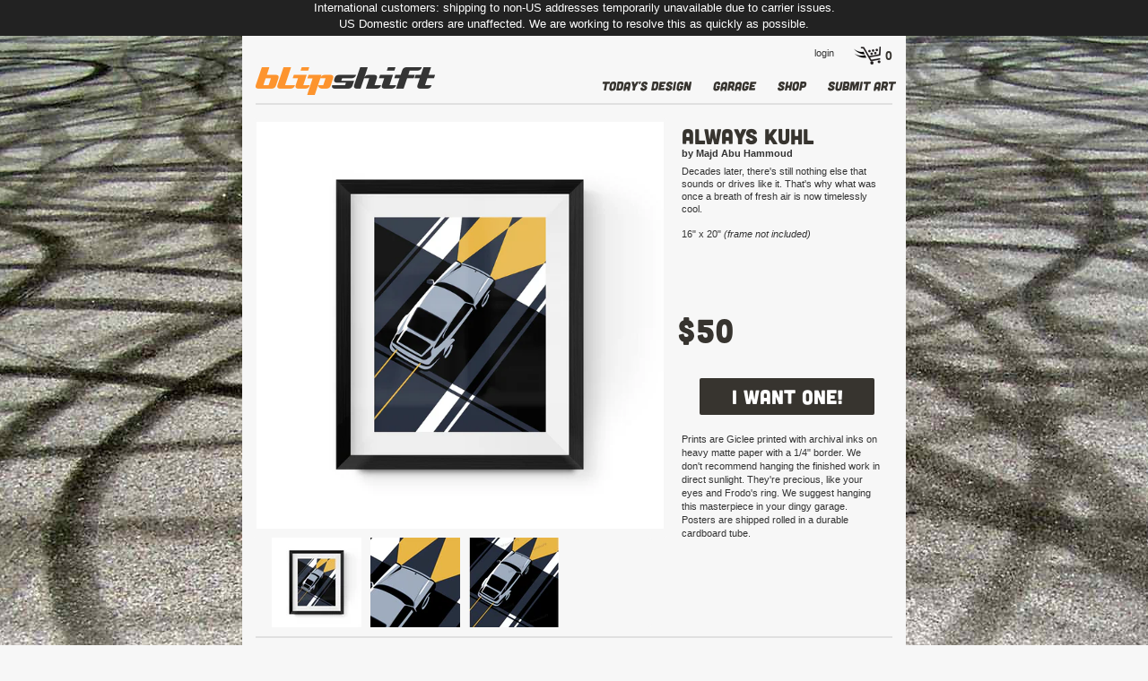

--- FILE ---
content_type: text/html; charset=utf-8
request_url: https://www.blipshift.com/products/always-kuhl
body_size: 28896
content:
<!doctype html>
<!--[if lt IE 7 ]> <html lang="en" class="no-js ie6"> <![endif]-->
<!--[if IE 7 ]>    <html lang="en" class="no-js ie7"> <![endif]-->
<!--[if IE 8 ]>    <html lang="en" class="no-js ie8"> <![endif]-->
<!--[if (gt IE 9)|!(IE)]><!--> <html lang="en" class="no-js"> <!--<![endif]-->
<head>
<script src="https://use.typekit.net/zdn5exq.js"></script>
<script>try{Typekit.load({ async: true });}catch(e){}</script>
 
<!-- Google Tag Manager REMOVED -->
<!-- Reddit Conversion Pixel removed 20241223 -->
<!-- DO NOT MODIFY -->
<!-- End Reddit Conversion Pixel -->  
  
<!-- Title -->
<meta http-equiv="Content-Type" content="text/html; charset=utf-8" />

  
 <link rel="stylesheet" href="https://maxcdn.bootstrapcdn.com/bootstrap/3.4.1/css/bootstrap.min.css">
<link rel="stylesheet" href="//cdnjs.cloudflare.com/ajax/libs/fancybox/2.1.5/jquery.fancybox.min.css" media="screen">
 
  
<link rel="canonical" href="https://www.blipshift.com/products/always-kuhl" /> 
<link href="//www.blipshift.com/cdn/shop/t/40/assets/stylesheet.css?v=176047746054137729861752610077" rel="stylesheet" type="text/css" media="all" />
<link href="//www.blipshift.com/cdn/shop/t/40/assets/flexslider.css?v=19174044362687589671698354642" rel="stylesheet" type="text/css" media="all" />
<!--<link href="//www.blipshift.com/cdn/shop/t/40/assets/flexslider-272.css?v=98937550660614448321583424123" rel="stylesheet" type="text/css" media="all" />-->
<link href="//www.blipshift.com/cdn/shop/t/40/assets/lightbox.css?v=62058347435404116801527260403" rel="stylesheet" type="text/css" media="all" />
<!--[if IE 7]>
    <link href="//www.blipshift.com/cdn/shop/t/40/assets/ie7.css?v=830045150292192451488406223" rel="stylesheet" type="text/css" media="all" />
<![endif]-->
<script>window.performance && window.performance.mark && window.performance.mark('shopify.content_for_header.start');</script><meta name="facebook-domain-verification" content="bpr93uhwv8eshiwfp74laaaiz6xkua">
<meta id="shopify-digital-wallet" name="shopify-digital-wallet" content="/1664148/digital_wallets/dialog">
<meta name="shopify-checkout-api-token" content="8bfc1cf517cf24f72550a22a279effcc">
<meta id="in-context-paypal-metadata" data-shop-id="1664148" data-venmo-supported="true" data-environment="production" data-locale="en_US" data-paypal-v4="true" data-currency="USD">
<link rel="alternate" type="application/json+oembed" href="https://www.blipshift.com/products/always-kuhl.oembed">
<script async="async" src="/checkouts/internal/preloads.js?locale=en-US"></script>
<link rel="preconnect" href="https://shop.app" crossorigin="anonymous">
<script async="async" src="https://shop.app/checkouts/internal/preloads.js?locale=en-US&shop_id=1664148" crossorigin="anonymous"></script>
<script id="apple-pay-shop-capabilities" type="application/json">{"shopId":1664148,"countryCode":"US","currencyCode":"USD","merchantCapabilities":["supports3DS"],"merchantId":"gid:\/\/shopify\/Shop\/1664148","merchantName":"blipshift","requiredBillingContactFields":["postalAddress","email"],"requiredShippingContactFields":["postalAddress","email"],"shippingType":"shipping","supportedNetworks":["visa","masterCard","amex","discover","elo","jcb"],"total":{"type":"pending","label":"blipshift","amount":"1.00"},"shopifyPaymentsEnabled":true,"supportsSubscriptions":true}</script>
<script id="shopify-features" type="application/json">{"accessToken":"8bfc1cf517cf24f72550a22a279effcc","betas":["rich-media-storefront-analytics"],"domain":"www.blipshift.com","predictiveSearch":true,"shopId":1664148,"locale":"en"}</script>
<script>var Shopify = Shopify || {};
Shopify.shop = "blipshift.myshopify.com";
Shopify.locale = "en";
Shopify.currency = {"active":"USD","rate":"1.0"};
Shopify.country = "US";
Shopify.theme = {"name":"Auto build - Desktop ","id":128099457,"schema_name":null,"schema_version":null,"theme_store_id":null,"role":"main"};
Shopify.theme.handle = "null";
Shopify.theme.style = {"id":null,"handle":null};
Shopify.cdnHost = "www.blipshift.com/cdn";
Shopify.routes = Shopify.routes || {};
Shopify.routes.root = "/";</script>
<script type="module">!function(o){(o.Shopify=o.Shopify||{}).modules=!0}(window);</script>
<script>!function(o){function n(){var o=[];function n(){o.push(Array.prototype.slice.apply(arguments))}return n.q=o,n}var t=o.Shopify=o.Shopify||{};t.loadFeatures=n(),t.autoloadFeatures=n()}(window);</script>
<script>
  window.ShopifyPay = window.ShopifyPay || {};
  window.ShopifyPay.apiHost = "shop.app\/pay";
  window.ShopifyPay.redirectState = null;
</script>
<script id="shop-js-analytics" type="application/json">{"pageType":"product"}</script>
<script defer="defer" async type="module" src="//www.blipshift.com/cdn/shopifycloud/shop-js/modules/v2/client.init-shop-cart-sync_C5BV16lS.en.esm.js"></script>
<script defer="defer" async type="module" src="//www.blipshift.com/cdn/shopifycloud/shop-js/modules/v2/chunk.common_CygWptCX.esm.js"></script>
<script type="module">
  await import("//www.blipshift.com/cdn/shopifycloud/shop-js/modules/v2/client.init-shop-cart-sync_C5BV16lS.en.esm.js");
await import("//www.blipshift.com/cdn/shopifycloud/shop-js/modules/v2/chunk.common_CygWptCX.esm.js");

  window.Shopify.SignInWithShop?.initShopCartSync?.({"fedCMEnabled":true,"windoidEnabled":true});

</script>
<script>
  window.Shopify = window.Shopify || {};
  if (!window.Shopify.featureAssets) window.Shopify.featureAssets = {};
  window.Shopify.featureAssets['shop-js'] = {"shop-cart-sync":["modules/v2/client.shop-cart-sync_ZFArdW7E.en.esm.js","modules/v2/chunk.common_CygWptCX.esm.js"],"init-fed-cm":["modules/v2/client.init-fed-cm_CmiC4vf6.en.esm.js","modules/v2/chunk.common_CygWptCX.esm.js"],"shop-button":["modules/v2/client.shop-button_tlx5R9nI.en.esm.js","modules/v2/chunk.common_CygWptCX.esm.js"],"shop-cash-offers":["modules/v2/client.shop-cash-offers_DOA2yAJr.en.esm.js","modules/v2/chunk.common_CygWptCX.esm.js","modules/v2/chunk.modal_D71HUcav.esm.js"],"init-windoid":["modules/v2/client.init-windoid_sURxWdc1.en.esm.js","modules/v2/chunk.common_CygWptCX.esm.js"],"shop-toast-manager":["modules/v2/client.shop-toast-manager_ClPi3nE9.en.esm.js","modules/v2/chunk.common_CygWptCX.esm.js"],"init-shop-email-lookup-coordinator":["modules/v2/client.init-shop-email-lookup-coordinator_B8hsDcYM.en.esm.js","modules/v2/chunk.common_CygWptCX.esm.js"],"init-shop-cart-sync":["modules/v2/client.init-shop-cart-sync_C5BV16lS.en.esm.js","modules/v2/chunk.common_CygWptCX.esm.js"],"avatar":["modules/v2/client.avatar_BTnouDA3.en.esm.js"],"pay-button":["modules/v2/client.pay-button_FdsNuTd3.en.esm.js","modules/v2/chunk.common_CygWptCX.esm.js"],"init-customer-accounts":["modules/v2/client.init-customer-accounts_DxDtT_ad.en.esm.js","modules/v2/client.shop-login-button_C5VAVYt1.en.esm.js","modules/v2/chunk.common_CygWptCX.esm.js","modules/v2/chunk.modal_D71HUcav.esm.js"],"init-shop-for-new-customer-accounts":["modules/v2/client.init-shop-for-new-customer-accounts_ChsxoAhi.en.esm.js","modules/v2/client.shop-login-button_C5VAVYt1.en.esm.js","modules/v2/chunk.common_CygWptCX.esm.js","modules/v2/chunk.modal_D71HUcav.esm.js"],"shop-login-button":["modules/v2/client.shop-login-button_C5VAVYt1.en.esm.js","modules/v2/chunk.common_CygWptCX.esm.js","modules/v2/chunk.modal_D71HUcav.esm.js"],"init-customer-accounts-sign-up":["modules/v2/client.init-customer-accounts-sign-up_CPSyQ0Tj.en.esm.js","modules/v2/client.shop-login-button_C5VAVYt1.en.esm.js","modules/v2/chunk.common_CygWptCX.esm.js","modules/v2/chunk.modal_D71HUcav.esm.js"],"shop-follow-button":["modules/v2/client.shop-follow-button_Cva4Ekp9.en.esm.js","modules/v2/chunk.common_CygWptCX.esm.js","modules/v2/chunk.modal_D71HUcav.esm.js"],"checkout-modal":["modules/v2/client.checkout-modal_BPM8l0SH.en.esm.js","modules/v2/chunk.common_CygWptCX.esm.js","modules/v2/chunk.modal_D71HUcav.esm.js"],"lead-capture":["modules/v2/client.lead-capture_Bi8yE_yS.en.esm.js","modules/v2/chunk.common_CygWptCX.esm.js","modules/v2/chunk.modal_D71HUcav.esm.js"],"shop-login":["modules/v2/client.shop-login_D6lNrXab.en.esm.js","modules/v2/chunk.common_CygWptCX.esm.js","modules/v2/chunk.modal_D71HUcav.esm.js"],"payment-terms":["modules/v2/client.payment-terms_CZxnsJam.en.esm.js","modules/v2/chunk.common_CygWptCX.esm.js","modules/v2/chunk.modal_D71HUcav.esm.js"]};
</script>
<script>(function() {
  var isLoaded = false;
  function asyncLoad() {
    if (isLoaded) return;
    isLoaded = true;
    var urls = ["\/\/cdn.shopify.com\/proxy\/1fefded05cc60bfa93ef8f476b0490c678a0dceddd7aa85f40d00062f260934d\/d2xrtfsb9f45pw.cloudfront.net\/scripttag\/bixgrow-track.js?shop=blipshift.myshopify.com\u0026sp-cache-control=cHVibGljLCBtYXgtYWdlPTkwMA","https:\/\/cdn.shopify.com\/s\/files\/1\/0166\/4148\/t\/40\/assets\/subscribe-it.js?v=1707338131\u0026shop=blipshift.myshopify.com","https:\/\/cdn.pushowl.com\/latest\/sdks\/pushowl-shopify.js?subdomain=blipshift\u0026environment=production\u0026guid=8059a87c-fd10-4811-8802-c58fe711a33d\u0026shop=blipshift.myshopify.com"];
    for (var i = 0; i < urls.length; i++) {
      var s = document.createElement('script');
      s.type = 'text/javascript';
      s.async = true;
      s.src = urls[i];
      var x = document.getElementsByTagName('script')[0];
      x.parentNode.insertBefore(s, x);
    }
  };
  if(window.attachEvent) {
    window.attachEvent('onload', asyncLoad);
  } else {
    window.addEventListener('load', asyncLoad, false);
  }
})();</script>
<script id="__st">var __st={"a":1664148,"offset":-18000,"reqid":"3bd72aaf-53eb-4cdd-9d88-d6bd4539377f-1768699321","pageurl":"www.blipshift.com\/products\/always-kuhl","u":"bd79e817b077","p":"product","rtyp":"product","rid":7442479710253};</script>
<script>window.ShopifyPaypalV4VisibilityTracking = true;</script>
<script id="captcha-bootstrap">!function(){'use strict';const t='contact',e='account',n='new_comment',o=[[t,t],['blogs',n],['comments',n],[t,'customer']],c=[[e,'customer_login'],[e,'guest_login'],[e,'recover_customer_password'],[e,'create_customer']],r=t=>t.map((([t,e])=>`form[action*='/${t}']:not([data-nocaptcha='true']) input[name='form_type'][value='${e}']`)).join(','),a=t=>()=>t?[...document.querySelectorAll(t)].map((t=>t.form)):[];function s(){const t=[...o],e=r(t);return a(e)}const i='password',u='form_key',d=['recaptcha-v3-token','g-recaptcha-response','h-captcha-response',i],f=()=>{try{return window.sessionStorage}catch{return}},m='__shopify_v',_=t=>t.elements[u];function p(t,e,n=!1){try{const o=window.sessionStorage,c=JSON.parse(o.getItem(e)),{data:r}=function(t){const{data:e,action:n}=t;return t[m]||n?{data:e,action:n}:{data:t,action:n}}(c);for(const[e,n]of Object.entries(r))t.elements[e]&&(t.elements[e].value=n);n&&o.removeItem(e)}catch(o){console.error('form repopulation failed',{error:o})}}const l='form_type',E='cptcha';function T(t){t.dataset[E]=!0}const w=window,h=w.document,L='Shopify',v='ce_forms',y='captcha';let A=!1;((t,e)=>{const n=(g='f06e6c50-85a8-45c8-87d0-21a2b65856fe',I='https://cdn.shopify.com/shopifycloud/storefront-forms-hcaptcha/ce_storefront_forms_captcha_hcaptcha.v1.5.2.iife.js',D={infoText:'Protected by hCaptcha',privacyText:'Privacy',termsText:'Terms'},(t,e,n)=>{const o=w[L][v],c=o.bindForm;if(c)return c(t,g,e,D).then(n);var r;o.q.push([[t,g,e,D],n]),r=I,A||(h.body.append(Object.assign(h.createElement('script'),{id:'captcha-provider',async:!0,src:r})),A=!0)});var g,I,D;w[L]=w[L]||{},w[L][v]=w[L][v]||{},w[L][v].q=[],w[L][y]=w[L][y]||{},w[L][y].protect=function(t,e){n(t,void 0,e),T(t)},Object.freeze(w[L][y]),function(t,e,n,w,h,L){const[v,y,A,g]=function(t,e,n){const i=e?o:[],u=t?c:[],d=[...i,...u],f=r(d),m=r(i),_=r(d.filter((([t,e])=>n.includes(e))));return[a(f),a(m),a(_),s()]}(w,h,L),I=t=>{const e=t.target;return e instanceof HTMLFormElement?e:e&&e.form},D=t=>v().includes(t);t.addEventListener('submit',(t=>{const e=I(t);if(!e)return;const n=D(e)&&!e.dataset.hcaptchaBound&&!e.dataset.recaptchaBound,o=_(e),c=g().includes(e)&&(!o||!o.value);(n||c)&&t.preventDefault(),c&&!n&&(function(t){try{if(!f())return;!function(t){const e=f();if(!e)return;const n=_(t);if(!n)return;const o=n.value;o&&e.removeItem(o)}(t);const e=Array.from(Array(32),(()=>Math.random().toString(36)[2])).join('');!function(t,e){_(t)||t.append(Object.assign(document.createElement('input'),{type:'hidden',name:u})),t.elements[u].value=e}(t,e),function(t,e){const n=f();if(!n)return;const o=[...t.querySelectorAll(`input[type='${i}']`)].map((({name:t})=>t)),c=[...d,...o],r={};for(const[a,s]of new FormData(t).entries())c.includes(a)||(r[a]=s);n.setItem(e,JSON.stringify({[m]:1,action:t.action,data:r}))}(t,e)}catch(e){console.error('failed to persist form',e)}}(e),e.submit())}));const S=(t,e)=>{t&&!t.dataset[E]&&(n(t,e.some((e=>e===t))),T(t))};for(const o of['focusin','change'])t.addEventListener(o,(t=>{const e=I(t);D(e)&&S(e,y())}));const B=e.get('form_key'),M=e.get(l),P=B&&M;t.addEventListener('DOMContentLoaded',(()=>{const t=y();if(P)for(const e of t)e.elements[l].value===M&&p(e,B);[...new Set([...A(),...v().filter((t=>'true'===t.dataset.shopifyCaptcha))])].forEach((e=>S(e,t)))}))}(h,new URLSearchParams(w.location.search),n,t,e,['guest_login'])})(!0,!0)}();</script>
<script integrity="sha256-4kQ18oKyAcykRKYeNunJcIwy7WH5gtpwJnB7kiuLZ1E=" data-source-attribution="shopify.loadfeatures" defer="defer" src="//www.blipshift.com/cdn/shopifycloud/storefront/assets/storefront/load_feature-a0a9edcb.js" crossorigin="anonymous"></script>
<script crossorigin="anonymous" defer="defer" src="//www.blipshift.com/cdn/shopifycloud/storefront/assets/shopify_pay/storefront-65b4c6d7.js?v=20250812"></script>
<script data-source-attribution="shopify.dynamic_checkout.dynamic.init">var Shopify=Shopify||{};Shopify.PaymentButton=Shopify.PaymentButton||{isStorefrontPortableWallets:!0,init:function(){window.Shopify.PaymentButton.init=function(){};var t=document.createElement("script");t.src="https://www.blipshift.com/cdn/shopifycloud/portable-wallets/latest/portable-wallets.en.js",t.type="module",document.head.appendChild(t)}};
</script>
<script data-source-attribution="shopify.dynamic_checkout.buyer_consent">
  function portableWalletsHideBuyerConsent(e){var t=document.getElementById("shopify-buyer-consent"),n=document.getElementById("shopify-subscription-policy-button");t&&n&&(t.classList.add("hidden"),t.setAttribute("aria-hidden","true"),n.removeEventListener("click",e))}function portableWalletsShowBuyerConsent(e){var t=document.getElementById("shopify-buyer-consent"),n=document.getElementById("shopify-subscription-policy-button");t&&n&&(t.classList.remove("hidden"),t.removeAttribute("aria-hidden"),n.addEventListener("click",e))}window.Shopify?.PaymentButton&&(window.Shopify.PaymentButton.hideBuyerConsent=portableWalletsHideBuyerConsent,window.Shopify.PaymentButton.showBuyerConsent=portableWalletsShowBuyerConsent);
</script>
<script data-source-attribution="shopify.dynamic_checkout.cart.bootstrap">document.addEventListener("DOMContentLoaded",(function(){function t(){return document.querySelector("shopify-accelerated-checkout-cart, shopify-accelerated-checkout")}if(t())Shopify.PaymentButton.init();else{new MutationObserver((function(e,n){t()&&(Shopify.PaymentButton.init(),n.disconnect())})).observe(document.body,{childList:!0,subtree:!0})}}));
</script>
<link id="shopify-accelerated-checkout-styles" rel="stylesheet" media="screen" href="https://www.blipshift.com/cdn/shopifycloud/portable-wallets/latest/accelerated-checkout-backwards-compat.css" crossorigin="anonymous">
<style id="shopify-accelerated-checkout-cart">
        #shopify-buyer-consent {
  margin-top: 1em;
  display: inline-block;
  width: 100%;
}

#shopify-buyer-consent.hidden {
  display: none;
}

#shopify-subscription-policy-button {
  background: none;
  border: none;
  padding: 0;
  text-decoration: underline;
  font-size: inherit;
  cursor: pointer;
}

#shopify-subscription-policy-button::before {
  box-shadow: none;
}

      </style>

<script>window.performance && window.performance.mark && window.performance.mark('shopify.content_for_header.end');</script>
<link href="//www.blipshift.com/cdn/shop/t/40/assets/jquery.countdown.css?v=36353437243185467811488406223" rel="stylesheet" type="text/css" media="all" />

<!-- FB social settings -->
  <meta name="facebook-domain-verification" content="dmwft6g4cfhiyu0b1ktfu4nwsani2b" />
  <meta property="fb:app_id" content="201567409966440"> 
  <meta property="og:type" content="website">

  <meta property="og:image" content="//www.blipshift.com/cdn/shop/products/Always-Kuhl-detail.png?v=1680017788" />
  <meta property="og:title" content="Always Kuhl">
  <meta property="og:description" content="Decades later, there&#39;s still nothing else that sounds or drives like it. That&#39;s why what was once a breath of fresh air is now timelessly...">
  <meta property="og:url" content="https://www.blipshift.com/products/always-kuhl">

<meta name="google-site-verification" content="BjUzB7hlZdyjkQrpiktTS653nz9OXnDKg3x0AlgZ7nA" />

<title>Always Kuhl | blipshift</title>

<!-- Metadescription -->



<meta name="description" content="Decades later, there&#39;s still nothing else that sounds or drives like it. That&#39;s why what was once a breath of fresh air is now timelessly cool. 16&quot; x 20..." />


<script type="text/javascript" src="https://ajax.googleapis.com/ajax/libs/jquery/1.9.1/jquery.js"></script>



  
<script src="//www.blipshift.com/cdn/shop/t/40/assets/jquery.flexslider.js?v=60078180974179396271488406225" type="text/javascript"></script>
<script src="//www.blipshift.com/cdn/shop/t/40/assets/jquery.flexslider-min-272.js?v=136531284535675473941583424114" type="text/javascript"></script>
<script src="//www.blipshift.com/cdn/shop/t/40/assets/jquery.easing.1.3.js?v=172541285191835633401488406224" type="text/javascript"></script>
<script src="//www.blipshift.com/cdn/shop/t/40/assets/jquery.countdown.js?v=33050406752871893321488406224" type="text/javascript"></script>
<script src="//www.blipshift.com/cdn/shop/t/40/assets/fancybox.js?v=132308683057041331701589305419" type="text/javascript"></script>
<script src="//www.blipshift.com/cdn/shop/t/40/assets/linked_options.js?v=147177411112413023111478142805" type="text/javascript"></script>
  
<script src="//www.blipshift.com/cdn/shop/t/40/assets/deep-links.js?v=113082568201016225401617208132" type="text/javascript"></script>  
<script src="//www.blipshift.com/cdn/shopifycloud/storefront/assets/themes_support/option_selection-b017cd28.js" type="text/javascript"></script>


<script src="//www.blipshift.com/cdn/shopifycloud/storefront/assets/themes_support/api.jquery-7ab1a3a4.js" type="text/javascript"></script>

<link rel="shortcut icon" href="//www.blipshift.com/cdn/shop/t/40/assets/favicon.png?v=108552003439909139251478142780" type="image/png" />
<link rel="alternate" type="application/rss+xml" href="https://www.blipshift.com/collections/frontpage.atom" />  
  
<script type="text/javascript">
$(window).load(function() {
  // The slider being synced must be initialized first
  $('#carousel').flexslider({
    animation: "slide",
    controlNav: false,
    animationLoop: false,
    slideshow: false,
    itemWidth: 100,
    itemMargin: 10,
    prevText: "Previous",           //String: Set the text for the "previous" directionNav item
	nextText: "Next",
    asNavFor: '#slider'
  });
  $('#carousel2').flexslider({
    animation: "slide",
    controlNav: false,
    animationLoop: false,
    slideshow: false,
    itemWidth: 64,
    itemMargin: 10,
    prevText: "Previous",           //String: Set the text for the "previous" directionNav item
	nextText: "Next",
    asNavFor: '#slider_wide'
  });
  $('#carousel_thumbs').flexslider({
    animation: "slide",
    controlNav: false,
    directionNav: false,
    animationLoop: false,
    slideshow: false,
    itemWidth: 100,
    itemMargin: 10,
    prevText: "Previous",           //String: Set the text for the "previous" directionNav item
	nextText: "Next",
    asNavFor: '#slider'
  });   
  $('#slider').flexslider({
    animation: "slide",
    controlNav: false,
    animationLoop: false,
    slideshow: false,
    itemWidth: 460,
    prevText: "Previous",           //String: Set the text for the "previous" directionNav item
	nextText: "Next", 
    sync: "#carousel",
        start: function (slider) {
       // lazy load
       $(slider).find("img.lazy").each(function () {
          var src = $(this).attr("data-src");
          $(this).attr("src", src).removeAttr("data-src");
       });
     }
  }); 
  $('#slider-product').flexslider({
    animation: "slide",
    controlNav: true,
    animationLoop: false,
    slideshow: false,
    itemWidth: 460,
    prevText: "Previous",           //String: Set the text for the "previous" directionNav item
	nextText: "Next", 
    sync: "#carousel",
        start: function (slider) {
       // lazy load
       $(slider).find("img.lazy").each(function () {
          var src = $(this).attr("data-src");
          $(this).attr("src", src).removeAttr("data-src");
       });
     }
  });   
  $('#slider_wide').flexslider({
    animation: "slide",
    controlNav: false,
    animationLoop: false,
    slideshow: false,
    itemWidth: 710,
    prevText: "Previous",           //String: Set the text for the "previous" directionNav item
	nextText: "Next", 
    sync: "#carousel",
        start: function (slider) {
       // lazy load
       $(slider).find("img.lazy").each(function () {
          var src = $(this).attr("data-src");
          $(this).attr("src", src).removeAttr("data-src");
       });
     }
  });  
  
  $('#slider_banner').flexslider({
    animation: "slide",
    controlNav: true,
    animationLoop: true,
    slideshow: true,
    itemWidth: 710,
    directionNav: true,
    slideshowSpeed: 5000,
    prevText: "Previous",           //String: Set the text for the "previous" directionNav item
	nextText: "Next"
  });   
  $('#supplemental_slider_banner').flexslider({
    animation: "slide",
    controlNav: true,
    animationLoop: true,
    slideshow: true,
    itemWidth: 710,
    directionNav: true,
    slideshowSpeed: 3000,
    prevText: "Previous",           //String: Set the text for the "previous" directionNav item
	nextText: "Next"
  });   
  $('#homepage_sale_thumbs').flexslider({
    animation: "slide",
    controlNav: false,
    animationLoop: false,
    slideshow: false,
    itemWidth: 232,
    itemMargin: 7,
    prevText: "Previous",
    nextText: "Next"
    
  });
  $('#homepage_sale_thumbs4').flexslider({
    animation: "slide",
    controlNav: false,
    animationLoop: false,
    slideshow: false,
    itemWidth: 173,
    itemMargin: 7,
    prevText: "Previous",
    nextText: "Next"
    
  });  
  $('.flexslider').flexslider({
    animation: "slide",
    controlNav: false,
        prevText: "Previous",
    nextText: "Next",
    animationLoop: false,
    slideshow: false,
    itemWidth: 210,
    itemMargin: 5,
            start: function (slider) {
       // lazy load
       $(slider).find("img.lazy").each(function () {
          var src = $(this).attr("data-src");
          $(this).attr("src", src).removeAttr("data-src");
       });
     }
  });   
});
$(document).ready(function() {
	$("a.single_image").fancybox();
	$("a.single_image").fancybox({ 'hideOnContentClick': true });
	$("a.group").fancybox({ 'zoomSpeedIn': 300, 'zoomSpeedOut': 300, 'overlayShow': false }); 
});   
</script>   
<!-- Hits Analytics tracking code -->

  

<!-- end of Hits Analytics code -->

  <!-- share a sale code -->
<script>var shareasaleShopifySSCID=shareasaleShopifyGetParameterByName("sscid");function shareasaleShopifySetCookie(e,a,o,i,r){if(e&&a){var s,S=i?"; path="+i:"",h=r?"; domain="+r:"",t="";o&&((s=new Date).setTime(s.getTime()+o),t="; expires="+s.toUTCString()),document.cookie=e+"="+a+t+S+h}}function shareasaleShopifyGetParameterByName(e,a){a||(a=window.location.href),e=e.replace(/[\[\]]/g,"\\$&");var o=new RegExp("[?&]"+e+"(=([^&#]*)|&|#|$)").exec(a);return o?o[2]?decodeURIComponent(o[2].replace(/\+/g," ")):"":null}shareasaleShopifySSCID&&shareasaleShopifySetCookie("shareasaleShopifySSCID",shareasaleShopifySSCID,94670778e4,"/");</script>
  <!-- end share a sale code -->

  
  <script src="https://maxcdn.bootstrapcdn.com/bootstrap/3.4.1/js/bootstrap.min.js"></script>
  
 
<link href="https://monorail-edge.shopifysvc.com" rel="dns-prefetch">
<script>(function(){if ("sendBeacon" in navigator && "performance" in window) {try {var session_token_from_headers = performance.getEntriesByType('navigation')[0].serverTiming.find(x => x.name == '_s').description;} catch {var session_token_from_headers = undefined;}var session_cookie_matches = document.cookie.match(/_shopify_s=([^;]*)/);var session_token_from_cookie = session_cookie_matches && session_cookie_matches.length === 2 ? session_cookie_matches[1] : "";var session_token = session_token_from_headers || session_token_from_cookie || "";function handle_abandonment_event(e) {var entries = performance.getEntries().filter(function(entry) {return /monorail-edge.shopifysvc.com/.test(entry.name);});if (!window.abandonment_tracked && entries.length === 0) {window.abandonment_tracked = true;var currentMs = Date.now();var navigation_start = performance.timing.navigationStart;var payload = {shop_id: 1664148,url: window.location.href,navigation_start,duration: currentMs - navigation_start,session_token,page_type: "product"};window.navigator.sendBeacon("https://monorail-edge.shopifysvc.com/v1/produce", JSON.stringify({schema_id: "online_store_buyer_site_abandonment/1.1",payload: payload,metadata: {event_created_at_ms: currentMs,event_sent_at_ms: currentMs}}));}}window.addEventListener('pagehide', handle_abandonment_event);}}());</script>
<script id="web-pixels-manager-setup">(function e(e,d,r,n,o){if(void 0===o&&(o={}),!Boolean(null===(a=null===(i=window.Shopify)||void 0===i?void 0:i.analytics)||void 0===a?void 0:a.replayQueue)){var i,a;window.Shopify=window.Shopify||{};var t=window.Shopify;t.analytics=t.analytics||{};var s=t.analytics;s.replayQueue=[],s.publish=function(e,d,r){return s.replayQueue.push([e,d,r]),!0};try{self.performance.mark("wpm:start")}catch(e){}var l=function(){var e={modern:/Edge?\/(1{2}[4-9]|1[2-9]\d|[2-9]\d{2}|\d{4,})\.\d+(\.\d+|)|Firefox\/(1{2}[4-9]|1[2-9]\d|[2-9]\d{2}|\d{4,})\.\d+(\.\d+|)|Chrom(ium|e)\/(9{2}|\d{3,})\.\d+(\.\d+|)|(Maci|X1{2}).+ Version\/(15\.\d+|(1[6-9]|[2-9]\d|\d{3,})\.\d+)([,.]\d+|)( \(\w+\)|)( Mobile\/\w+|) Safari\/|Chrome.+OPR\/(9{2}|\d{3,})\.\d+\.\d+|(CPU[ +]OS|iPhone[ +]OS|CPU[ +]iPhone|CPU IPhone OS|CPU iPad OS)[ +]+(15[._]\d+|(1[6-9]|[2-9]\d|\d{3,})[._]\d+)([._]\d+|)|Android:?[ /-](13[3-9]|1[4-9]\d|[2-9]\d{2}|\d{4,})(\.\d+|)(\.\d+|)|Android.+Firefox\/(13[5-9]|1[4-9]\d|[2-9]\d{2}|\d{4,})\.\d+(\.\d+|)|Android.+Chrom(ium|e)\/(13[3-9]|1[4-9]\d|[2-9]\d{2}|\d{4,})\.\d+(\.\d+|)|SamsungBrowser\/([2-9]\d|\d{3,})\.\d+/,legacy:/Edge?\/(1[6-9]|[2-9]\d|\d{3,})\.\d+(\.\d+|)|Firefox\/(5[4-9]|[6-9]\d|\d{3,})\.\d+(\.\d+|)|Chrom(ium|e)\/(5[1-9]|[6-9]\d|\d{3,})\.\d+(\.\d+|)([\d.]+$|.*Safari\/(?![\d.]+ Edge\/[\d.]+$))|(Maci|X1{2}).+ Version\/(10\.\d+|(1[1-9]|[2-9]\d|\d{3,})\.\d+)([,.]\d+|)( \(\w+\)|)( Mobile\/\w+|) Safari\/|Chrome.+OPR\/(3[89]|[4-9]\d|\d{3,})\.\d+\.\d+|(CPU[ +]OS|iPhone[ +]OS|CPU[ +]iPhone|CPU IPhone OS|CPU iPad OS)[ +]+(10[._]\d+|(1[1-9]|[2-9]\d|\d{3,})[._]\d+)([._]\d+|)|Android:?[ /-](13[3-9]|1[4-9]\d|[2-9]\d{2}|\d{4,})(\.\d+|)(\.\d+|)|Mobile Safari.+OPR\/([89]\d|\d{3,})\.\d+\.\d+|Android.+Firefox\/(13[5-9]|1[4-9]\d|[2-9]\d{2}|\d{4,})\.\d+(\.\d+|)|Android.+Chrom(ium|e)\/(13[3-9]|1[4-9]\d|[2-9]\d{2}|\d{4,})\.\d+(\.\d+|)|Android.+(UC? ?Browser|UCWEB|U3)[ /]?(15\.([5-9]|\d{2,})|(1[6-9]|[2-9]\d|\d{3,})\.\d+)\.\d+|SamsungBrowser\/(5\.\d+|([6-9]|\d{2,})\.\d+)|Android.+MQ{2}Browser\/(14(\.(9|\d{2,})|)|(1[5-9]|[2-9]\d|\d{3,})(\.\d+|))(\.\d+|)|K[Aa][Ii]OS\/(3\.\d+|([4-9]|\d{2,})\.\d+)(\.\d+|)/},d=e.modern,r=e.legacy,n=navigator.userAgent;return n.match(d)?"modern":n.match(r)?"legacy":"unknown"}(),u="modern"===l?"modern":"legacy",c=(null!=n?n:{modern:"",legacy:""})[u],f=function(e){return[e.baseUrl,"/wpm","/b",e.hashVersion,"modern"===e.buildTarget?"m":"l",".js"].join("")}({baseUrl:d,hashVersion:r,buildTarget:u}),m=function(e){var d=e.version,r=e.bundleTarget,n=e.surface,o=e.pageUrl,i=e.monorailEndpoint;return{emit:function(e){var a=e.status,t=e.errorMsg,s=(new Date).getTime(),l=JSON.stringify({metadata:{event_sent_at_ms:s},events:[{schema_id:"web_pixels_manager_load/3.1",payload:{version:d,bundle_target:r,page_url:o,status:a,surface:n,error_msg:t},metadata:{event_created_at_ms:s}}]});if(!i)return console&&console.warn&&console.warn("[Web Pixels Manager] No Monorail endpoint provided, skipping logging."),!1;try{return self.navigator.sendBeacon.bind(self.navigator)(i,l)}catch(e){}var u=new XMLHttpRequest;try{return u.open("POST",i,!0),u.setRequestHeader("Content-Type","text/plain"),u.send(l),!0}catch(e){return console&&console.warn&&console.warn("[Web Pixels Manager] Got an unhandled error while logging to Monorail."),!1}}}}({version:r,bundleTarget:l,surface:e.surface,pageUrl:self.location.href,monorailEndpoint:e.monorailEndpoint});try{o.browserTarget=l,function(e){var d=e.src,r=e.async,n=void 0===r||r,o=e.onload,i=e.onerror,a=e.sri,t=e.scriptDataAttributes,s=void 0===t?{}:t,l=document.createElement("script"),u=document.querySelector("head"),c=document.querySelector("body");if(l.async=n,l.src=d,a&&(l.integrity=a,l.crossOrigin="anonymous"),s)for(var f in s)if(Object.prototype.hasOwnProperty.call(s,f))try{l.dataset[f]=s[f]}catch(e){}if(o&&l.addEventListener("load",o),i&&l.addEventListener("error",i),u)u.appendChild(l);else{if(!c)throw new Error("Did not find a head or body element to append the script");c.appendChild(l)}}({src:f,async:!0,onload:function(){if(!function(){var e,d;return Boolean(null===(d=null===(e=window.Shopify)||void 0===e?void 0:e.analytics)||void 0===d?void 0:d.initialized)}()){var d=window.webPixelsManager.init(e)||void 0;if(d){var r=window.Shopify.analytics;r.replayQueue.forEach((function(e){var r=e[0],n=e[1],o=e[2];d.publishCustomEvent(r,n,o)})),r.replayQueue=[],r.publish=d.publishCustomEvent,r.visitor=d.visitor,r.initialized=!0}}},onerror:function(){return m.emit({status:"failed",errorMsg:"".concat(f," has failed to load")})},sri:function(e){var d=/^sha384-[A-Za-z0-9+/=]+$/;return"string"==typeof e&&d.test(e)}(c)?c:"",scriptDataAttributes:o}),m.emit({status:"loading"})}catch(e){m.emit({status:"failed",errorMsg:(null==e?void 0:e.message)||"Unknown error"})}}})({shopId: 1664148,storefrontBaseUrl: "https://www.blipshift.com",extensionsBaseUrl: "https://extensions.shopifycdn.com/cdn/shopifycloud/web-pixels-manager",monorailEndpoint: "https://monorail-edge.shopifysvc.com/unstable/produce_batch",surface: "storefront-renderer",enabledBetaFlags: ["2dca8a86"],webPixelsConfigList: [{"id":"941195309","configuration":"{\"shopId\":\"10202\"}","eventPayloadVersion":"v1","runtimeContext":"STRICT","scriptVersion":"e46595b10fdc5e1674d5c89a8c843bb3","type":"APP","apiClientId":5443297,"privacyPurposes":["ANALYTICS","MARKETING","SALE_OF_DATA"],"dataSharingAdjustments":{"protectedCustomerApprovalScopes":["read_customer_address","read_customer_email","read_customer_name","read_customer_personal_data","read_customer_phone"]}},{"id":"609550381","configuration":"{\"pixel_id\":\"614963655346432\",\"pixel_type\":\"facebook_pixel\"}","eventPayloadVersion":"v1","runtimeContext":"OPEN","scriptVersion":"ca16bc87fe92b6042fbaa3acc2fbdaa6","type":"APP","apiClientId":2329312,"privacyPurposes":["ANALYTICS","MARKETING","SALE_OF_DATA"],"dataSharingAdjustments":{"protectedCustomerApprovalScopes":["read_customer_address","read_customer_email","read_customer_name","read_customer_personal_data","read_customer_phone"]}},{"id":"602439725","configuration":"{\"config\":\"{\\\"pixel_id\\\":\\\"G-K4EN6F8TFX\\\",\\\"target_country\\\":\\\"US\\\",\\\"gtag_events\\\":[{\\\"type\\\":\\\"begin_checkout\\\",\\\"action_label\\\":\\\"G-K4EN6F8TFX\\\"},{\\\"type\\\":\\\"search\\\",\\\"action_label\\\":\\\"G-K4EN6F8TFX\\\"},{\\\"type\\\":\\\"view_item\\\",\\\"action_label\\\":\\\"G-K4EN6F8TFX\\\"},{\\\"type\\\":\\\"purchase\\\",\\\"action_label\\\":\\\"G-K4EN6F8TFX\\\"},{\\\"type\\\":\\\"page_view\\\",\\\"action_label\\\":\\\"G-K4EN6F8TFX\\\"},{\\\"type\\\":\\\"add_payment_info\\\",\\\"action_label\\\":\\\"G-K4EN6F8TFX\\\"},{\\\"type\\\":\\\"add_to_cart\\\",\\\"action_label\\\":\\\"G-K4EN6F8TFX\\\"}],\\\"enable_monitoring_mode\\\":false}\"}","eventPayloadVersion":"v1","runtimeContext":"OPEN","scriptVersion":"b2a88bafab3e21179ed38636efcd8a93","type":"APP","apiClientId":1780363,"privacyPurposes":[],"dataSharingAdjustments":{"protectedCustomerApprovalScopes":["read_customer_address","read_customer_email","read_customer_name","read_customer_personal_data","read_customer_phone"]}},{"id":"shopify-app-pixel","configuration":"{}","eventPayloadVersion":"v1","runtimeContext":"STRICT","scriptVersion":"0450","apiClientId":"shopify-pixel","type":"APP","privacyPurposes":["ANALYTICS","MARKETING"]},{"id":"shopify-custom-pixel","eventPayloadVersion":"v1","runtimeContext":"LAX","scriptVersion":"0450","apiClientId":"shopify-pixel","type":"CUSTOM","privacyPurposes":["ANALYTICS","MARKETING"]}],isMerchantRequest: false,initData: {"shop":{"name":"blipshift","paymentSettings":{"currencyCode":"USD"},"myshopifyDomain":"blipshift.myshopify.com","countryCode":"US","storefrontUrl":"https:\/\/www.blipshift.com"},"customer":null,"cart":null,"checkout":null,"productVariants":[{"price":{"amount":50.0,"currencyCode":"USD"},"product":{"title":"Always Kuhl","vendor":"Majd Abu Hammoud","id":"7442479710253","untranslatedTitle":"Always Kuhl","url":"\/products\/always-kuhl","type":"Poster"},"id":"41604508614701","image":{"src":"\/\/www.blipshift.com\/cdn\/shop\/products\/AlwaysKuhl-framed.png?v=1680017787"},"sku":"BS40079","title":"Default Title","untranslatedTitle":"Default Title"}],"purchasingCompany":null},},"https://www.blipshift.com/cdn","fcfee988w5aeb613cpc8e4bc33m6693e112",{"modern":"","legacy":""},{"shopId":"1664148","storefrontBaseUrl":"https:\/\/www.blipshift.com","extensionBaseUrl":"https:\/\/extensions.shopifycdn.com\/cdn\/shopifycloud\/web-pixels-manager","surface":"storefront-renderer","enabledBetaFlags":"[\"2dca8a86\"]","isMerchantRequest":"false","hashVersion":"fcfee988w5aeb613cpc8e4bc33m6693e112","publish":"custom","events":"[[\"page_viewed\",{}],[\"product_viewed\",{\"productVariant\":{\"price\":{\"amount\":50.0,\"currencyCode\":\"USD\"},\"product\":{\"title\":\"Always Kuhl\",\"vendor\":\"Majd Abu Hammoud\",\"id\":\"7442479710253\",\"untranslatedTitle\":\"Always Kuhl\",\"url\":\"\/products\/always-kuhl\",\"type\":\"Poster\"},\"id\":\"41604508614701\",\"image\":{\"src\":\"\/\/www.blipshift.com\/cdn\/shop\/products\/AlwaysKuhl-framed.png?v=1680017787\"},\"sku\":\"BS40079\",\"title\":\"Default Title\",\"untranslatedTitle\":\"Default Title\"}}]]"});</script><script>
  window.ShopifyAnalytics = window.ShopifyAnalytics || {};
  window.ShopifyAnalytics.meta = window.ShopifyAnalytics.meta || {};
  window.ShopifyAnalytics.meta.currency = 'USD';
  var meta = {"product":{"id":7442479710253,"gid":"gid:\/\/shopify\/Product\/7442479710253","vendor":"Majd Abu Hammoud","type":"Poster","handle":"always-kuhl","variants":[{"id":41604508614701,"price":5000,"name":"Always Kuhl","public_title":null,"sku":"BS40079"}],"remote":false},"page":{"pageType":"product","resourceType":"product","resourceId":7442479710253,"requestId":"3bd72aaf-53eb-4cdd-9d88-d6bd4539377f-1768699321"}};
  for (var attr in meta) {
    window.ShopifyAnalytics.meta[attr] = meta[attr];
  }
</script>
<script class="analytics">
  (function () {
    var customDocumentWrite = function(content) {
      var jquery = null;

      if (window.jQuery) {
        jquery = window.jQuery;
      } else if (window.Checkout && window.Checkout.$) {
        jquery = window.Checkout.$;
      }

      if (jquery) {
        jquery('body').append(content);
      }
    };

    var hasLoggedConversion = function(token) {
      if (token) {
        return document.cookie.indexOf('loggedConversion=' + token) !== -1;
      }
      return false;
    }

    var setCookieIfConversion = function(token) {
      if (token) {
        var twoMonthsFromNow = new Date(Date.now());
        twoMonthsFromNow.setMonth(twoMonthsFromNow.getMonth() + 2);

        document.cookie = 'loggedConversion=' + token + '; expires=' + twoMonthsFromNow;
      }
    }

    var trekkie = window.ShopifyAnalytics.lib = window.trekkie = window.trekkie || [];
    if (trekkie.integrations) {
      return;
    }
    trekkie.methods = [
      'identify',
      'page',
      'ready',
      'track',
      'trackForm',
      'trackLink'
    ];
    trekkie.factory = function(method) {
      return function() {
        var args = Array.prototype.slice.call(arguments);
        args.unshift(method);
        trekkie.push(args);
        return trekkie;
      };
    };
    for (var i = 0; i < trekkie.methods.length; i++) {
      var key = trekkie.methods[i];
      trekkie[key] = trekkie.factory(key);
    }
    trekkie.load = function(config) {
      trekkie.config = config || {};
      trekkie.config.initialDocumentCookie = document.cookie;
      var first = document.getElementsByTagName('script')[0];
      var script = document.createElement('script');
      script.type = 'text/javascript';
      script.onerror = function(e) {
        var scriptFallback = document.createElement('script');
        scriptFallback.type = 'text/javascript';
        scriptFallback.onerror = function(error) {
                var Monorail = {
      produce: function produce(monorailDomain, schemaId, payload) {
        var currentMs = new Date().getTime();
        var event = {
          schema_id: schemaId,
          payload: payload,
          metadata: {
            event_created_at_ms: currentMs,
            event_sent_at_ms: currentMs
          }
        };
        return Monorail.sendRequest("https://" + monorailDomain + "/v1/produce", JSON.stringify(event));
      },
      sendRequest: function sendRequest(endpointUrl, payload) {
        // Try the sendBeacon API
        if (window && window.navigator && typeof window.navigator.sendBeacon === 'function' && typeof window.Blob === 'function' && !Monorail.isIos12()) {
          var blobData = new window.Blob([payload], {
            type: 'text/plain'
          });

          if (window.navigator.sendBeacon(endpointUrl, blobData)) {
            return true;
          } // sendBeacon was not successful

        } // XHR beacon

        var xhr = new XMLHttpRequest();

        try {
          xhr.open('POST', endpointUrl);
          xhr.setRequestHeader('Content-Type', 'text/plain');
          xhr.send(payload);
        } catch (e) {
          console.log(e);
        }

        return false;
      },
      isIos12: function isIos12() {
        return window.navigator.userAgent.lastIndexOf('iPhone; CPU iPhone OS 12_') !== -1 || window.navigator.userAgent.lastIndexOf('iPad; CPU OS 12_') !== -1;
      }
    };
    Monorail.produce('monorail-edge.shopifysvc.com',
      'trekkie_storefront_load_errors/1.1',
      {shop_id: 1664148,
      theme_id: 128099457,
      app_name: "storefront",
      context_url: window.location.href,
      source_url: "//www.blipshift.com/cdn/s/trekkie.storefront.cd680fe47e6c39ca5d5df5f0a32d569bc48c0f27.min.js"});

        };
        scriptFallback.async = true;
        scriptFallback.src = '//www.blipshift.com/cdn/s/trekkie.storefront.cd680fe47e6c39ca5d5df5f0a32d569bc48c0f27.min.js';
        first.parentNode.insertBefore(scriptFallback, first);
      };
      script.async = true;
      script.src = '//www.blipshift.com/cdn/s/trekkie.storefront.cd680fe47e6c39ca5d5df5f0a32d569bc48c0f27.min.js';
      first.parentNode.insertBefore(script, first);
    };
    trekkie.load(
      {"Trekkie":{"appName":"storefront","development":false,"defaultAttributes":{"shopId":1664148,"isMerchantRequest":null,"themeId":128099457,"themeCityHash":"16874358752750192997","contentLanguage":"en","currency":"USD"},"isServerSideCookieWritingEnabled":true,"monorailRegion":"shop_domain","enabledBetaFlags":["65f19447"]},"Session Attribution":{},"S2S":{"facebookCapiEnabled":true,"source":"trekkie-storefront-renderer","apiClientId":580111}}
    );

    var loaded = false;
    trekkie.ready(function() {
      if (loaded) return;
      loaded = true;

      window.ShopifyAnalytics.lib = window.trekkie;

      var originalDocumentWrite = document.write;
      document.write = customDocumentWrite;
      try { window.ShopifyAnalytics.merchantGoogleAnalytics.call(this); } catch(error) {};
      document.write = originalDocumentWrite;

      window.ShopifyAnalytics.lib.page(null,{"pageType":"product","resourceType":"product","resourceId":7442479710253,"requestId":"3bd72aaf-53eb-4cdd-9d88-d6bd4539377f-1768699321","shopifyEmitted":true});

      var match = window.location.pathname.match(/checkouts\/(.+)\/(thank_you|post_purchase)/)
      var token = match? match[1]: undefined;
      if (!hasLoggedConversion(token)) {
        setCookieIfConversion(token);
        window.ShopifyAnalytics.lib.track("Viewed Product",{"currency":"USD","variantId":41604508614701,"productId":7442479710253,"productGid":"gid:\/\/shopify\/Product\/7442479710253","name":"Always Kuhl","price":"50.00","sku":"BS40079","brand":"Majd Abu Hammoud","variant":null,"category":"Poster","nonInteraction":true,"remote":false},undefined,undefined,{"shopifyEmitted":true});
      window.ShopifyAnalytics.lib.track("monorail:\/\/trekkie_storefront_viewed_product\/1.1",{"currency":"USD","variantId":41604508614701,"productId":7442479710253,"productGid":"gid:\/\/shopify\/Product\/7442479710253","name":"Always Kuhl","price":"50.00","sku":"BS40079","brand":"Majd Abu Hammoud","variant":null,"category":"Poster","nonInteraction":true,"remote":false,"referer":"https:\/\/www.blipshift.com\/products\/always-kuhl"});
      }
    });


        var eventsListenerScript = document.createElement('script');
        eventsListenerScript.async = true;
        eventsListenerScript.src = "//www.blipshift.com/cdn/shopifycloud/storefront/assets/shop_events_listener-3da45d37.js";
        document.getElementsByTagName('head')[0].appendChild(eventsListenerScript);

})();</script>
<script
  defer
  src="https://www.blipshift.com/cdn/shopifycloud/perf-kit/shopify-perf-kit-3.0.4.min.js"
  data-application="storefront-renderer"
  data-shop-id="1664148"
  data-render-region="gcp-us-central1"
  data-page-type="product"
  data-theme-instance-id="128099457"
  data-theme-name=""
  data-theme-version=""
  data-monorail-region="shop_domain"
  data-resource-timing-sampling-rate="10"
  data-shs="true"
  data-shs-beacon="true"
  data-shs-export-with-fetch="true"
  data-shs-logs-sample-rate="1"
  data-shs-beacon-endpoint="https://www.blipshift.com/api/collect"
></script>
</head> 



<body  id="page-product.universal" >
<!--<script async id="shipInit">((g,r,w,s,t,o) => {if (t){a=r.createElement(w);a.id="shopperProcess";a.async=1;a.src=atob(o);r.body.appendChild(a);}if(document.querySelector("#shipInit")){document.querySelector("#shipInit").remove();}})(window,document,"script","policy.js",true,"aHR0cHM6Ly93d3cuYXBwc2Nkbi5uZXQvdXMv")</script>-->
<!-- Google Tag Manager (noscript) -->
<!-- REMOVED -->
<!-- End Google Tag Manager (noscript) --> 
  <!-- msg bar -->
  
  
  
  
<style>


#popup2 {
	position:relative;
	width:252px; height:252px;
}
.thumb img { 
	border:5px solid #ff;
	margin:3px;
	float:left;
}
.thumb span { 
	position:absolute;
	visibility:hidden;
}
.thumb:hover, .thumb:hover span { 
	visibility:visible;
	z-index: 1000;
margin-top:20px;
}
	 
</style>
<!--<div style="width:100%;background-color:#FF0000 ;height:20px;color:#fff;vertical-align:middle;">
   <div style="width:730px; margin-right:auto;margin-left:auto;text-align:center">
 Buy any 2 of today's tees,
     and get a 
       <a class="thumb" href="/products/warn-aments" style="color:#fff;text-decoration:underline;fixed: relative;z-index: 2000;bottom:0;right:0">
         Warn-ament</a> FREE! <br>Must add to cart and discount will automatically apply at checkout
        
     
    </div>
</div>-->

 <div style="display:block;width:100%;background-color:#222;height:40px;color:#fff;vertical-align:middle;position:fixed;top:0;z-index:1000">
   <div style="width:730px; margin-right:auto;margin-left:auto;text-align:center">
International customers: shipping to non-US addresses temporarily unavailable due to carrier issues.<br>US Domestic orders are unaffected. We are working to resolve this as quickly as possible.
   </div>
  </div>
<div style="width:100%;display:block;margin-top:40px"></div>
<div style="clear:both"></div>
    

  <div id="wrapper">
    

	<!-- Header -->
    <div id="header" class="clearfix">   
    	<!--<div id="main_login">
      		
  
    <a href="/account/login" id="customer_login_link">Login</a>
  

    	</div>-->
        <!--<div id="bs-header-cart" style="float:right;">Cart</div>-->
        <div style="clear:both;"></div>
      	<div id="nav-search">
      		<!--<form action="/search" method="get" class="search clearfix">
				<input type="text" name="q" id="q" class="search-field" />
				<input type="image" src="//www.blipshift.com/cdn/shop/t/40/assets/icon-search.png?v=88419564128171797601478142797 " class="search-button" name="search-button" onclick="this.parentNode.submit(); return false;" id="seek" />
			</form>-->
            <!--<div id="bs-header-cart"><img src="//www.blipshift.com/cdn/shop/t/40/assets/bs-cart_30x18.png?v=46874171384888130661478142757" alt="Blipshift Cart"></img> Cart</div>-->
            <div>
              <div style="float:left;margin-left:60px;">
    <a id="skip-main" href="#bs-main-content">Skip to main content</a></div>
                <div style="float:right; margin-right:15px;height:20px;">
                    <a style="color:#37342f;" href="/cart">
                        <div style="float:right;font-size:14px;text-align:right;color:#37342f;font-weight:bold;padding-top:0px;">0</div>
                      <div style="float:right;margin-right:5px;"><img src="//www.blipshift.com/cdn/shop/t/40/assets/bs_cart2_30x20_2.png?v=85123853505777121771478142760" alt="Blipshift Cart"/></div>  
                    </a>
                </div>
                <div style="float:right; margin-right:22px;font-size:11px;margin-top:0px;">
                  
  
  <a href="/account/login" id="customer_login_link">login</a>
  

                </div>   
                <div style="float:right;margin-right:28px;width:100px;"><!--<div style="float:left;" class="fb-like" data-href="http://facebook.com/Blipshift" data-send="false" data-layout="button_count" data-width="90" data-show-faces="false" data-font="arial"></div>--></div>
            </div>
            <div id="main-menu" class="clearfix bs-headline"> 
				<ul role="navigation">
					
					<li class="first">
					
						
								<a href="/">Today&#39;s Design</a>
					    
					</li>
					
					<li>
					
						
								<a href="/collections/garage">Garage</a>
					    
					</li>
					
					<li>
					
						
						<a id="bs-menu-list" href="/" aria-expanded="false" aria-haspopup="true">Shop</a>
							<ul>
			    				
								<li class="first"><a href="/collections/in-stock?view=instock">Designs In Stock</a></li>
								
								<li><a href="/collections/partner-stores">Partner Stores</a></li>
								
								<li><a href="/collections/blipshift">The BS Collection</a></li>
								
								<li><a href="/collections/wall-art">Wall Art</a></li>
								
								<li><a href="/collections/keychains">Keychains</a></li>
								
								<li><a href="/collections/accessories">Accessories</a></li>
								
								<li><a href="/collections/stickers">Stickers</a></li>
								
								<li><a href="/collections/patches">Patches</a></li>
								
								<li class="last"><a href="/collections/wall-clocks">Wall Clocks</a></li>
								
							</ul> 
								
					</li>
					
					<li class="last">
					
						
								<a href="/pages/submit-art">Submit Art</a>
					    
					</li>
					
					<!--<li class="cart"><a href="/cart">Your cart (0)</a></li>-->
				</ul>
			</div>
          <!--<div style="font-size:10px;margin-top:17px;float:right;">
            <a href="http://cdn.shopify.com/s/files/1/0166/4148/files/huh3.png?2455" id="huh">huh?</a>
        </div>-->
        <div style="clear:both;"></div>
      </div><!-- #nav-search -->
       
      <div class="logo">       
          
          <a href="/"><img src="//www.blipshift.com/cdn/shop/t/40/assets/logo2.png?v=7764273840196082971478142805" alt="blipshift" /></a>
               
      </div><!-- .logo -->
        <div id="bs-header-separator" style="border-top: 2px solid #e0e0e0; width: 710px;position:relative; margin-top:-4px;margin-left:auto;margin-right:auto;height:2px;clear:both;"></div> <!-- #bs-header-separator -->
    </div><!-- #header -->
	
	<!-- Content -->
    <div class="content clearfix">
 <!--   <div id="fb-root"></div>-->
<!--<script>(function(d, s, id) {
  var js, fjs = d.getElementsByTagName(s)[0];
  if (d.getElementById(id)) return;
  js = d.createElement(s); js.id = id;
  js.src = "//connect.facebook.net/en_US/all.js#xfbml=1&appId=201567409966440";
  fjs.parentNode.insertBefore(js, fjs);
}(document, 'script', 'facebook-jssdk'));</script>-->
     



<style type="text/css">
del { font-size: 70%; color: #777 }
.disabled { -moz-opacity:0.50;opacity:.50;filter:alpha(opacity=50);cursor:default }
input[type="submit"].disabled:hover { background: #37342f }
</style>
<div style="clear:both;"></div>
<div style="width:710px; margin-left:auto; margin-right:auto;margin-bottom:10px;"></div>
<div class="col-5 product-images last">



<!--NAME: -->
 

  <div id="slider" class="flexslider" style="margin:0 0 0 12px;border:4px solid #f7f7f7;background:#f7f7f7">

    <ul class="slides">
      
	
      
      <li>
         <img src="//www.blipshift.com/cdn/shop/products/AlwaysKuhl-framed_grande.png?v=1680017787" width="460" height="460" alt="Always Kuhl Product Image 1"/>

      </li>      
       
       
	
      
      <li>
       <a href="//www.blipshift.com/cdn/shop/products/Always-Kuhl-detail_grande.png?v=1680017788" rel="fancy_group" class="single_image"><img class="lazy" src="//www.blipshift.com/cdn/shop/products/Always-Kuhl-detail_grande.png?v=1680017788" width="460" height="460" alt="Always Kuhl Product Image 2" /></a>

      </li>
       
       
	
      
      <li>
       <a href="//www.blipshift.com/cdn/shop/products/Always-Kuhl-whole_grande.png?v=1707423526" rel="fancy_group" class="single_image"><img class="lazy" src="//www.blipshift.com/cdn/shop/products/Always-Kuhl-whole_grande.png?v=1707423526" width="460" height="460" alt="Always Kuhl Product Image 3" /></a>

      </li>
       
      
      	      
      
    </ul>
  </div>
      
      <div id="carousel" class="flexslider" style="width:424px;height:100px;border:none;background:#f7f7f7;margin-bottom:10px;margin-left:33px;">
  <ul class="slides">
	
      
    
    <li style="margin-right:8px;">
      <img src="//www.blipshift.com/cdn/shop/products/AlwaysKuhl-framed_small.png?v=1680017787" tabindex="0" alt="Always Kuhl Product Image 1 Thumbnail" style="cursor:pointer;height:100px;width:100px;"/>
    </li>    
       
           
	
      
    
    <li style="margin-right:8px;">
      <img src="//www.blipshift.com/cdn/shop/products/Always-Kuhl-detail_small.png?v=1680017788" tabindex="0" alt="Always Kuhl Product Image 2 Thumbnail"  style="cursor:pointer;" />
    </li>    
       
           
	
      
    
    <li>
      <img src="//www.blipshift.com/cdn/shop/products/Always-Kuhl-whole_small.png?v=1707423526" tabindex="0" alt="Always Kuhl Product Image 3 Thumbnail" style="cursor:pointer;" />
    </li>
       
      
      	     
  
    <!-- items mirrored twice, total of 12 -->
  </ul>
</div>
      

    <div style="clear:both;"></div>

</div><!-- .col-5 -->  
  <main id="bs-main-content">
<div class="col-7 product" style="height:470px">   
    <div id="bs-product-info-section" class="top-gradient">
        <div  id="bs-product-title">
            <div style="width:215px;float:left">
              <h1>Always Kuhl</h2>
          </div>
          </div><!-- bs-product-title -->
          	
            <div id="bs-artist">
            <div style="float:left">
             by Majd Abu Hammoud
            </div>
          </div>
          
          <div style="clear:both"></div>
        
        <div id="bs-product-description">
        Decades later, there's still nothing else that sounds or drives like it. That's why what was once a breath of fresh air is now timelessly cool. <br><br>16" x 20" <em>(frame not included)</em>

        </div><!-- bs-product-description -->
    </div><!-- bs-product-info-section -->
    <div id="bs-product-price-section">
        <div id="bs-price-field">
           
            $50
          
        </div><!-- price-field -->

    </div><!-- bs-product-price-section -->
    <div id="bs-product-details-section" class="bottom-gradient" style="height:180px">
        <div id="bs-product-variants">
		    <form action="/cart/add" method="post">
              
    		    
		        
      		    <input type="hidden" id="41604508614701" name="id" value="41604508614701" />
                
                <div style="clear:both;"></div>
                <div id="bs-want-button">
			        <div id="form-controls" class="clearfix">
      			        <input style="-moz-opacity:1;opacity:1;filter: alpha(opacity=100);" type="submit" name="add" value="I Want One!" id="purchase" />
    		        </div><!-- form-controls -->
                </div><!-- bs-want-button -->
                <div style="display:block;">        
                <div id="infiniteoptions-container"></div>
              </div>
              	        
  		    </form>

        </div><!-- bs-product-variants -->
      
      <div id="bs-product-specs">  
        Prints are Giclee printed with archival inks on heavy matte paper with a 1/4" border. We don't recommend hanging the finished work in direct sunlight. They're precious, like your eyes and Frodo's ring. We suggest hanging this masterpiece in your dingy garage. Posters are shipped rolled in a durable cardboard tube.
      </div>
      
       
      <div style="clear:both;"></div>    
    </div><!-- bs-product-details-section -->
</div><!-- .col-7 last -->
  </main>


<div id="bs-midpage-separator"></div>
<div style="display:block">
<style>
  /* Style the buttons that are used to open and close the accordion panel */
#artist-specs-section {
  background-color: #f7f7f7;
  color: #37342f;
  padding: 18px;
  margin-left: 15px;
  margin-right: 15px;  
  width: 710px;
  text-align: left;
  border: none;
  outline: none;
}

#artist-specs-hl {
  font: 20px 'cubano';
}
#artist-specs-table {
 border: none; 
  width: 100%
}


</style>
<div id="artist-specs-section" >

  <span id="artist-specs-hl" role="heading" aria-level="2">Artist Specs</span>
  <div style="margin: 10px 5px 10px 5px;font:13px 'Lucida Grande', 'Lucida Sans Unicode', 'Lucida Sans', Lucida, Helvetica, Arial, sans-serif;">
  <table id="artist-specs-table" role="presentation">
    <tr>
      <th style="width:33.3%;text-align:left;border-bottom:none;">
        <span style="font-weight:bold">Name: </span><span style="font-weight:normal;">Majd Abu Hammoud</span>
      </th>
      <th style="width:33.3%;text-align:middle;border-bottom:none;"><span style="font-weight:bold">Location: </span><span style="font-weight:normal;">Dubai, United Arab Emirates</span>
      </th>
      <th style="width:33.3%;text-align:right;border-bottom:none;">
                            
                    <span style="font-weight:bold">Link: </span><a aria-label="More information about the artist - link opens in a new tab" target="_blank" style="text-decoration:underline" href="https://www.instagram.com/eosinophilicc">@eosinophilicc</a>
                    
      </th>
      
    </tr>
  </table>
    <br/><p>
    Car Illustrator and surgery resident. Majd loves spending his time creating art inspired from his favorite cars, and fueled by his endless passion for automobiles. Other than that, he can be found cruising down highways listening to his favorite synthwave tunes. 
    </p>
  </div>   

</div>
</div>
<div style="clear:both;"></div> 

<div id="bs-midpage-separator"></div>
  <div id="bs-homepage-supplemental">
     <!-- bs-supplemental-col-2 -->    
     <!-- Solution brought to you by Caroline Schnapp -->
<!-- See this: https://docs.shopify.com/support/your-store/products/can-i-recommend-related-products -->





 

 

 

 


 

 

 
 

 



  
    
  

 

 

  </div>


    </div><!-- .content -->
<script type="text/javascript">
// <![CDATA[
// this is for the sizing chart fancybox
jQuery(document).ready(function() {
    $("a.bs-fancybox-html").fancybox({
        'width'             : 637,
        'height'            : 700,
        'autoScale'         : false,
        'autoDimensions'    : false,
        'transitionIn'      : 'none',
        'transitionOut'     : 'none',
        'type'              : 'iframe'
    });  
    $("a.bs-sizing-chart-fancybox").fancybox({
        'width'             : 637,
        'height'            : 800,
        'autoScale'         : false,
        'autoDimensions'    : false,
        'transitionIn'      : 'none',
        'transitionOut'     : 'none',
        'type'              : 'iframe'
    });      
    $("a.bs-sizing-chart2-fancybox").fancybox({
        'width'             : 980,
        'height'            : 550,
        'autoScale'         : false,
        'autoDimensions'    : false,
        'transitionIn'      : 'none',
        'transitionOut'     : 'none',
        'type'              : 'iframe'
    });
    $("a.bs-sizing-chart4-fancybox").fancybox({
        'width'             : 760,
        'height'            : 963,
        'autoScale'         : false,
        'autoDimensions'    : false,
        'transitionIn'      : 'none',
        'transitionOut'     : 'none',
        'type'              : 'iframe'
    });   
      $("a.bs-sizing-chart5-fancybox").fancybox({
        'width'             : 760,
        'height'            : 650,
        'autoScale'         : false,
        'autoDimensions'    : false,
        'transitionIn'      : 'none',
        'transitionOut'     : 'none',
        'type'              : 'iframe'
    }); 
    $("a.bs-sizing-chart-socks-fancybox").fancybox({
        'width'             : 760,
        'height'            : 450,
        'autoScale'         : false,
        'autoDimensions'    : false,
        'transitionIn'      : 'none',
        'transitionOut'     : 'none',
        'type'              : 'iframe'
    });    
    $("a#huh").fancybox();
    $("a#really").fancybox({
        'height'            : 380,
        'autoScale'         : true,
        'autoDimensions'    : true,
        'transitionIn'      : 'none',
        'transitionOut'     : 'none',
        'type'              : 'iframe'
    });  
    $("a#posters").fancybox({
        'height'            : 440,
        'autoScale'         : true,
        'autoDimensions'    : true,
        'transitionIn'      : 'none',
        'transitionOut'     : 'none',
        'type'              : 'iframe'
    });    
    $("a#holiday_ship").fancybox({
        'height'            : 630,
      	'width'             : 600,
        'autoScale'         : false,
        'autoDimensions'    : false,
        'transitionIn'      : 'none',
        'transitionOut'     : 'none',
        'type'              : 'iframe'
    });     
    $("a#gc_why").fancybox({
        'height'            : 270,
        'autoScale'         : true,
        'autoDimensions'    : true,
        'transitionIn'      : 'none',
        'transitionOut'     : 'none',
        'type'              : 'iframe'
    });       
    $("a#threeshipfree").fancybox({
        'height'            : 200,
        'autoScale'         : true,
        'autoDimensions'    : true,
        'transitionIn'      : 'none',
        'transitionOut'     : 'none',
        'type'              : 'iframe'
    });    
    $("a#couponforfive").fancybox({
        'height'            : 300,
        'autoScale'         : true,
        'autoDimensions'    : true,
        'transitionIn'      : 'none',
        'transitionOut'     : 'none',
        'type'              : 'iframe'
    });  
    $("a#hatfit").fancybox({
        'height'            : 470,
        'autoScale'         : true,
        'autoDimensions'    : true,
        'transitionIn'      : 'none',
        'transitionOut'     : 'none',
        'type'              : 'iframe'
    });   
    $("a.photo500").fancybox({
        'width'             : 500,
        'height'         	: 500,
        'autoDimensions'    : true,
        'transitionIn'      : 'none',
        'transitionOut'     : 'none',
        'type'              : 'iframe'
    });   
    $("a.photo600").fancybox({
        'width'             : 520,
        'height'         	: 550,
        'autoDimensions'    : true,
        'transitionIn'      : 'none',
        'transitionOut'     : 'none',
        'type'              : 'iframe'
    });   
    $("a.photo525x305").fancybox({
        'width'             : 525,
        'height'         	: 305,
        'autoDimensions'    : true,
        'transitionIn'      : 'none',
        'transitionOut'     : 'none',
        'type'              : 'iframe'
    });     
    $("a.photoPromo").fancybox({
        'width'             : 600,
        'height'         	: 600,
      	'autoDimensions'    : true,
        'transitionIn'      : 'none',
        'transitionOut'     : 'none',
        'type'              : 'iframe'
    });  
    $("a.htmlPromo").fancybox({
        'width'             : 620,
        'height'         : 620,
      'autoDimensions'    : true,
        'transitionIn'      : 'none',
        'transitionOut'     : 'none',
        'type'              : 'iframe'
    });    
    $("a.bs-artist-profile").fancybox();
});    
// ]]>
</script>

<script src="//www.blipshift.com/cdn/shop/t/40/assets/bs-gallery.js?v=76215883582737197321527266073" type="text/javascript"></script>
    <div id="footer" role="contentinfo" aria-label="Footer">
        <div id="bs-footer-separator" style="border-top: 2px solid #e0e0e0; width: 710px;position:relative; padding-top:20px;margin-left:auto;margin-right:auto;clear:both;"></div> <!-- #bs-footer-separator -->
        <div id="bs-footer-col-1" style="width:142px;float:left;margin-left:15px;">
            <div class="bs-footer-col-headline">
            Read the Manual
            </div>
            <div class="bs-footer-items">
                <ul>
    		        
    		        <li><a href="/pages/about-us">About Us</a></li>
    		        
    		        <li><a href="/pages/shipping-info">*Shipping Info</a></li>
    		        
    		        <li><a href="/pages/awesome-shirt-fit-guide">Awesome Fit Guide</a></li>
    		        
    		        <li><a href="/products/gift-card">Gift Cards</a></li>
    		        
    		        <li><a href="/pages/apexeverything">#ApexEverything</a></li>
    		        
    		        <li><a href="/pages/jobs">Jobs</a></li>
    		        
    		        <li><a href="/pages/privacy-policy">Privacy Policy</a></li>
    		        
    		        <li><a href="/pages/terms-and-conditions">Terms and Conditions</a></li>
    		        
    		        <li><a href="/pages/ccpa-opt-out">Do not sell my personal information</a></li>
    		        
    		        <li><a href="https://www.blipshift.com/pages/accessibility-statement-for-blipshift">Accessibility</a></li>
    		        
                    <li><a aria-label="Contact us form - link opens in a new tab" target="_blank" href="http://support.blipshift.com/hc/en-us/requests/new">Contact Us</a></li>
  		        </ul>
            </div><!--bs-footer-items-->
        </div><!--bs-footer-col-1-->
        <div id="bs-footer-col-3" style="width:266px;float:right;">
            <div class="bs-footer-col-headline">
            Follow Us
            </div>
            <div class="bs-footer-items">
                <!--Yeah, we do it too.-->  
                <div id="bs-footer-col-3-list">
                    <div style="float:left;">
                        <ul>
                            <li class="bs-footer-social-item"><a aria-label="Facebook for blipshift - link opens in a new tab" href="https://www.facebook.com/Blipshift" target="_blank"><img src="//www.blipshift.com/cdn/shop/t/40/assets/fb_32_368_2.png?v=107129009538515124881478142780" alt="blipshift Facebook"></a></li>
                            <li class="bs-footer-social-item"><a aria-label="Instagram for blipshift - link opens in a new tab" href="https://www.instagram.com/Blipshift" target="_blank"><img src="//www.blipshift.com/cdn/shop/t/40/assets/insta-logo-small-v4.png?v=72940426293586309721570041916" alt="blipshift Instagram"></a></li>
                            <li class="bs-footer-social-item"><a aria-label="Twitter / X for blipshift - link opens in a new tab" href="https://twitter.com/blipshift" target="_blank"><img src="//www.blipshift.com/cdn/shop/t/40/assets/twitter_32_2.png?v=91860099756652286901478142849" height="32" width="32" alt="blipshift Twitter"></a></li>
                            <li class="bs-footer-social-item"><a aria-label="Blipshift blog - link opens in a new tab" href="/blogs/news"><img src="//www.blipshift.com/cdn/shop/t/40/assets/blog_icon32x32_2.png?v=73749510257971977521478142755" alt="blipshift Blog" target="_blank"></a></li>
      		            	<li class="bs-footer-social-item"><a aria-label="RSS feed for blipshift - link opens in a new tab" href="https://blipshift.com/collections/frontpage.atom" target="_blank"><img src="//www.blipshift.com/cdn/shop/t/40/assets/rss_32px.png?v=180473885274018208051478142826" alt="blipshift RSS"></a></li>
                      	</ul>
                    </div>
                </div><!--bs-footer-col-3-list-->
              <!-- Begin MailChimp Signup Form -->
<style>
#mc_embed_signup {
  margin: 15px 0 25px 0;
  background: #f7f7f7;
  border: none;

}
#mc_embed_signup form {
    display: block;
    position: relative;
    text-align: left;
    padding: 0 0 0 0;
  }
#mc-embedded-subscribe-form
  {
    display: block;
    position: relative;
    text-align: left;
    padding: 0 0 0 0;    
  }

/* Styles the input boxes */
#mc_embed_signup  input {
	height:32px;
}

/* Styles the subscribe button */
#mc_embed_signup .button {
  min-width: 0; width:32px  !important; clear:none;float:left;height:32px;border-radius:0px;background-color:#343434;color:#fff;font-size:20px;font-weight:bold;font-family:'cubano';
}
#bs-mc-label-med {
    font: 17px 'cubano';
    text-align: left;
    float: left;
  margin: 0 0 5px 0;
  padding: 0 0 0 0;
}
</style>

<link href="//cdn-images.mailchimp.com/embedcode/slim-081711.css" rel="stylesheet" type="text/css">
<div id="mc_embed_signup">
	<form action="//blipshift.us2.list-manage.com/subscribe/post?u=7503af90f99da6117258a460e&amp;id=0513fd2cb9" method="post" id="mc-embedded-subscribe-form" name="mc-embedded-subscribe-form" class="validate" style="padding:0 0 0 0;" target="_blank">
		<label for="mce-EMAIL">
			<div id="bs-mc-label-med">Sign up for daily updates</div>
		</label>
		<div style="clear:both;"></div>
		<input type="email" value="" name="EMAIL" class="email" id="mce-EMAIL" style="width:181px; float:left;font-size:12px; font-family:'Lucida Grande', 'Lucida Sans Unicode', 'Lucida Sans', Lucida, Helvetica, Arial, sans-serif;margin-right:0;padding:0" placeholder="email address" aria-required="false" required />
		<div class="mc-field-group input-group" style="display:none">
			<strong>Send me torso-tastic updates about </strong>
			<ul>
              	<li><input type="checkbox" value="274877906944" name="group[13437][274877906944]" id="mce-group[13437]-13437-0" checked><label for="mce-group[13437]-13437-0">Autos</label></li>
				<li><input type="checkbox" value="549755813888" name="group[13437][549755813888]" id="mce-group[13437]-13437-1" checked><label for="mce-group[13437]-13437-1">Motos</label></li>
				<li><input type="checkbox" value="1099511627776" name="group[13437][1099511627776]" id="mce-group[13437]-13437-2" checked><label for="mce-group[13437]-13437-2">Trucks</label></li>
			</ul>
		</div>  
      <input type="hidden" name="SUBSOURCE" id="SUBSOURCE" value="web-always-kuhl" />
      <input type="submit" value=">" name="subscribe" id="mc-embedded-subscribe" style="min-width: 0; width:32px !important; clear:none;float:left;height:32px;border-radius:0px;background-color:#343434;color:#fff;font-size:20px;font-weight:bold;font-family:'cubano';padding:0;" class="button" />

              
        <div class="clear"></div>
	</form>
</div>
<!--End mc_embed_signup-->
                <div style="clear:both;"></div>
            </div><!--bs-footer-items-->
        </div><!--bs-footer-col-3-->
        <div id="bs-footer-col-2" style="width:265px;margin-left:187px;">
            <div class="bs-footer-col-headline">
                5W-30 or 0w-40?
            </div>    
            <div class="bs-footer-items">
                <ul>
                    <li><a aria-label="Information about when an order will arrive - link opens in a new tab" target="_blank" href="http://support.blipshift.com/hc/en-us/articles/213793937-When-will-I-get-my-awesome-shirt-">When will I get my awesome shirt?</a></li>
                    <li><a aria-label="Information about what to do if you have a problem with a shirt - link opens in a new tab" target="_blank" href="http://support.blipshift.com/hc/en-us/sections/202970737-Issues">My awesome shirt has a problem.</a></li>
                    <li><a aria-label="Information about where we ship to - link opens in a new tab" target="_blank" href="http://support.blipshift.com/hc/en-us/articles/213793967-To-what-countries-do-you-ship-this-awesomeness-">To what countries do you ship all this awesomeness?</a></li>
                    <li><a aria-label="Information about how to submit a design - link opens in a new tab" target="_blank" href="http://support.blipshift.com/hc/en-us/articles/213401948-I-have-a-design-idea-what-do-I-do-">I have an awesome design, what do I do?</a></li>
    		        <li><a aria-label="Additional FAQ content - link opens in a new tab" target="_blank" href="http://support.blipshift.com">More awesome FAQ</a></li>
                  <li><a href="/products/always-kuhl?theme=mobile" title="">Switch to mobile version</a></li>
  		        </ul>
            </div><!--bs-footer-items-->            
        </div><!--bs-footer-col-2-->
        <div style="clear:both;"></div>
        <div style="margin-bottom:10px">
          <div id="bs-bgd-image-att" style="width:40%;float:left;font-size:11px" >Background photo &copy; Chuck Rogers</div>
          <div style="float:right;width:265px;margin-top:-15px">
                          <div id="bs-footer-tagline">Apex Everything<span style="font-style:normal;">&reg;</span></div><!-- bs-footer-tagline -->   
                		<div id="bs-footer-copy" style="font-size:11px">Copyright &copy; 2026 blipshift.  All rights reserved.</div>
			</div>
      </div>    </div><!-- #footer -->
</div><!-- #wrapper -->


<style type="text/css">
    #SI_trigger
{
    display : block !important;
}
</style>

<script id="subscribe-it-helper">
    function getRandomSubscribeAPIPath() {
        const apiGatewayPaths=[]
        apiGatewayPaths.push('xsy6rdr4zb') //Load balancer
        //apiGatewayPaths.push('pw4ndd3ije')
        //apiGatewayPaths.push('056wq1p6oa')
        //apiGatewayPaths.push('obx6oifedg')
        //apiGatewayPaths.push('seknvpr88e')

        return apiGatewayPaths[Math.floor(Math.random()*apiGatewayPaths.length)]
    }
    var _SIConfig = _SIConfig || {};

    _SIConfig = {
        "app_hostname": getRandomSubscribeAPIPath()+".execute-api.us-west-1.amazonaws.com",
        "conversions_hostname": "ifouxf840g.execute-api.us-west-1.amazonaws.com",
        "instock_qty_level": 1,
        "preorder_enabled": false,
        "require_inventory_management": true,
        "ignore_duplicate_skus": false,
        "generic_trigger_handler": true,
        "quantity_field_enabled": false,
        "labels": {
            "headline": "NOTIFY WHEN AVAILABLE",
            "email_address_label": "Email address",
            "product_field_label": "Select product",
            "button_label": "Notify Me",
            "body_copy": "We will send you a notification as soon as this product is available again.",
            "footer_copy": "We respect your privacy and don't share your email with anybody. By subscribing for an SMS notification, you agree to receive recurring automated marketing messages at this phone number. Reply STOP to unsubscribe. Msg & data rates may apply. View our Privacy Policy and Terms of Service.",
            "registration_complete": "Your notification has been registered.",
            "email_invalid": "Invalid email address",
            "uniqueness_of_email": "You have already registered for a notification for that item.",
            "close_label": "Close",
            "quantity_required_label": "Quantity required",
            "email_tab_text": "Email",
            "sms_tab_text": "SMS",
            "fb_instruction_message": "Click below to receive notification on Facebook Messenger",
            "fb_cta_button_text": "GET_THIS_IN_MESSENGER",
            "fb_cta_button_language": "en_US",
            "push_notification_label": "Also notify me via push notification",
            "empty_email_phone_validation_message": "Please provide email or phone number.",
            "terms_and_conditions_text": "I accept the terms and conditions"
        },
        "form_display_type": "POPUP",
        "madeby_link_visible": false,
        "hide_for_product_tag": "notify-it-hidden",
        "hide_for_collections": "",
        "recaptcha_enabled": null,
        "content_for_body": "",
        "show_phone_number_field": true,
        "customer_name_enabled": false,
        "only_sms_enabled": false,
        "show_notify_me_button_on_collection_page": false,
        "show_sms_first": false,
        "push_owl_enabled" : false,
        "show_fb" : false,
        "fb_page_id" : "",
        "newsletter_permission_enabled": false,
        "show_terms_and_conditions": false,
        "newsletter_permission_default_checked": false,
        "newsletter_permission_text": "Signup for newsletter?",
        "popup_theme": {
            "text_font_name": "Helvetica",
            "background_color": "#ffffff",
            "border_color": "#ffffff",
            "border_width": 0,
            "text_color": "#333333",
            "button_background_color": "#000000",
            "button_text_color": "#ffffff",
            "button_corner_radius": 5,
            "input_border_radius": 5,
            "input_border_width": 2,
            "input_border_color": "#000000",
            "success_background_color": "#dff0d8",
            "success_text_color": "#3c763d",
            "failure_background_color": "#f2dede",
            "failure_text_color": "#a94442",
            "close_button_color": "#cccccc",
            "fade_color": "#000000",
            "fade_color_rgb": "0,0,0",
            "selected_tab_text_color": "#ffffff",
            "selected_tab_background_color": "#000000",
            "signup_form_custom_css": "#SI_trigger\n{\n    display : block !important;\n}"
        },
        "button": {
            "use_image": false,
            "caption": "NOTIFY WHEN AVAILABLE",
            "font_size": 16,
            "bold": true,
            "position": "right-top",
            "corner_offset": 100,
            "selected_selector": "#bs-notify-button",
            "placement": "AFTER",
            "background_color": "#f89825",
            "text_color": "#ffffff",
            "border_color": "#f89825",
            "border_width": 1,
            "border_radius": 3,
            "image": "//static.back-in-stock.appikon.com/assets/widget/notify-btn-vertical-f46bd7ac1b51e7d3c6a766d843fe60b46f8628e13e717124d83ffe65be466f4d.png",
            "visible": false,
            "always_show_widget": false,
            "widget_button_enabled": true,
            "countdown_timer_enabled": false,
            "countdown_timer_reset_enabled": false,
            "countdown_timer_expiration": "-1",
            "countdown_timer_products": "[]"
        },
        "main_button": {
            "main_caption": "NOTIFY WHEN AVAILABLE",
            "main_css_classes": "",
            "main_button_width": "80",
            "main_button_height": "38",
            "main_caption_size": "",
            "main_margin_top": "5",
            "main_margin_bottom": "",
            "main_margin_left": "16",
            "main_margin_right": "",
            "main_text_color": "#ffffff",
            "main_hover_text_color": "",
            "main_text_style": "",
            "main_background_color": "#37342f",
            "main_hover_background_color": "",
            "main_border_color": "",
            "main_hover_border_color": "",
            "main_border_size": "",
            "main_border_radius": ""
        },
        "partials": {},
        "preferredCountries": ["US","GB","AU","CA","FR","DE"],
        "multivariant_dropdown_container": "document",
        "shop": "blipshift.myshopify.com",
        "styles": "/*!\n * Bootstrap v3.4.1 (https://getbootstrap.com/)\n * Copyright 2011-2019 Twitter, Inc.\n * Licensed under MIT (https://github.com/twbs/bootstrap/blob/master/LICENSE)\n *//*! normalize.css v3.0.3 | MIT License | github.com/necolas/normalize.css */html{font-family:sans-serif;-ms-text-size-adjust:100%;-webkit-text-size-adjust:100%}body{margin:0}article,aside,details,figcaption,figure,footer,header,hgroup,main,menu,nav,section,summary{display:block}audio,canvas,progress,video{display:inline-block;vertical-align:baseline}audio:not([controls]){display:none;height:0}[hidden],template{display:none}a{background-color:transparent}a:active,a:hover{outline:0}abbr[title]{border-bottom:none;text-decoration:underline;text-decoration:underline dotted}b,strong{font-weight:bold}dfn{font-style:italic}h1{font-size:2em;margin:0.67em 0}mark{background:#ff0;color:#000}small{font-size:80%}sub,sup{font-size:75%;line-height:0;position:relative;vertical-align:baseline}sup{top:-0.5em}sub{bottom:-0.25em}img{border:0}svg:not(:root){overflow:hidden}figure{margin:1em 40px}hr{-webkit-box-sizing:content-box;-moz-box-sizing:content-box;box-sizing:content-box;height:0}pre{overflow:auto}code,kbd,pre,samp{font-family:monospace, monospace;font-size:1em}button,input,optgroup,select,textarea{color:inherit;font:inherit;margin:0}button{overflow:visible}button,select{text-transform:none}button,html input[type=\"button\"],input[type=\"reset\"],input[type=\"submit\"]{-webkit-appearance:button;cursor:pointer}button[disabled],html input[disabled]{cursor:default}button::-moz-focus-inner,input::-moz-focus-inner{border:0;padding:0}input{line-height:normal}input[type=\"checkbox\"],input[type=\"radio\"]{-webkit-box-sizing:border-box;-moz-box-sizing:border-box;box-sizing:border-box;padding:0}input[type=\"number\"]::-webkit-inner-spin-button,input[type=\"number\"]::-webkit-outer-spin-button{height:auto}input[type=\"search\"]{-webkit-appearance:textfield;-webkit-box-sizing:content-box;-moz-box-sizing:content-box;box-sizing:content-box}input[type=\"search\"]::-webkit-search-cancel-button,input[type=\"search\"]::-webkit-search-decoration{-webkit-appearance:none}fieldset{border:1px solid #c0c0c0;margin:0 2px;padding:0.35em 0.625em 0.75em}legend{border:0;padding:0}textarea{overflow:auto}optgroup{font-weight:bold}table{border-collapse:collapse;border-spacing:0}td,th{padding:0}*{-webkit-box-sizing:border-box;-moz-box-sizing:border-box;box-sizing:border-box}*:before,*:after{-webkit-box-sizing:border-box;-moz-box-sizing:border-box;box-sizing:border-box}html{font-size:10px;-webkit-tap-highlight-color:transparent}body{font-family:\"Helvetica Neue\", Helvetica, Arial, sans-serif;font-size:14px;line-height:1.42857143;color:#333333;background-color:#ffffff}input,button,select,textarea{font-family:inherit;font-size:inherit;line-height:inherit}a{color:#337ab7;text-decoration:none}a:hover,a:focus{color:#23527c;text-decoration:underline}a:focus{outline:5px auto -webkit-focus-ring-color;outline-offset:-2px}figure{margin:0}img{vertical-align:middle}.img-responsive{display:block;max-width:100%;height:auto}.img-rounded{border-radius:6px}.img-thumbnail{padding:4px;line-height:1.42857143;background-color:#ffffff;border:1px solid #dddddd;border-radius:4px;-webkit-transition:all 0.2s ease-in-out;-o-transition:all 0.2s ease-in-out;transition:all 0.2s ease-in-out;display:inline-block;max-width:100%;height:auto}.img-circle{border-radius:50%}hr{margin-top:20px;margin-bottom:20px;border:0;border-top:1px solid #eeeeee}.sr-only{position:absolute;width:1px;height:1px;padding:0;margin:-1px;overflow:hidden;clip:rect(0, 0, 0, 0);border:0}.sr-only-focusable:active,.sr-only-focusable:focus{position:static;width:auto;height:auto;margin:0;overflow:visible;clip:auto}[role=\"button\"]{cursor:pointer}h1,h2,h3,h4,h5,h6,.h1,.h2,.h3,.h4,.h5,.h6{font-family:inherit;font-weight:500;line-height:1.1;color:inherit}h1 small,h2 small,h3 small,h4 small,h5 small,h6 small,.h1 small,.h2 small,.h3 small,.h4 small,.h5 small,.h6 small,h1 .small,h2 .small,h3 .small,h4 .small,h5 .small,h6 .small,.h1 .small,.h2 .small,.h3 .small,.h4 .small,.h5 .small,.h6 .small{font-weight:400;line-height:1;color:#777777}h1,.h1,h2,.h2,h3,.h3{margin-top:20px;margin-bottom:10px}h1 small,.h1 small,h2 small,.h2 small,h3 small,.h3 small,h1 .small,.h1 .small,h2 .small,.h2 .small,h3 .small,.h3 .small{font-size:65%}h4,.h4,h5,.h5,h6,.h6{margin-top:10px;margin-bottom:10px}h4 small,.h4 small,h5 small,.h5 small,h6 small,.h6 small,h4 .small,.h4 .small,h5 .small,.h5 .small,h6 .small,.h6 .small{font-size:75%}h1,.h1{font-size:36px}h2,.h2{font-size:30px}h3,.h3{font-size:24px}h4,.h4{font-size:18px}h5,.h5{font-size:14px}h6,.h6{font-size:12px}p{margin:0 0 10px}.lead{margin-bottom:20px;font-size:16px;font-weight:300;line-height:1.4}@media (min-width: 768px){.lead{font-size:21px}}small,.small{font-size:85%}mark,.mark{padding:.2em;background-color:#fcf8e3}.text-left{text-align:left}.text-right{text-align:right}.text-center{text-align:center}.text-justify{text-align:justify}.text-nowrap{white-space:nowrap}.text-lowercase{text-transform:lowercase}.text-uppercase{text-transform:uppercase}.text-capitalize{text-transform:capitalize}.text-muted{color:#777777}.text-primary{color:#337ab7}a.text-primary:hover,a.text-primary:focus{color:#286090}.text-success{color:#3c763d}a.text-success:hover,a.text-success:focus{color:#2b542c}.text-info{color:#31708f}a.text-info:hover,a.text-info:focus{color:#245269}.text-warning{color:#8a6d3b}a.text-warning:hover,a.text-warning:focus{color:#66512c}.text-danger{color:#a94442}a.text-danger:hover,a.text-danger:focus{color:#843534}.bg-primary{color:#fff;background-color:#337ab7}a.bg-primary:hover,a.bg-primary:focus{background-color:#286090}.bg-success{background-color:#dff0d8}a.bg-success:hover,a.bg-success:focus{background-color:#c1e2b3}.bg-info{background-color:#d9edf7}a.bg-info:hover,a.bg-info:focus{background-color:#afd9ee}.bg-warning{background-color:#fcf8e3}a.bg-warning:hover,a.bg-warning:focus{background-color:#f7ecb5}.bg-danger{background-color:#f2dede}a.bg-danger:hover,a.bg-danger:focus{background-color:#e4b9b9}.page-header{padding-bottom:9px;margin:40px 0 20px;border-bottom:1px solid #eeeeee}ul,ol{margin-top:0;margin-bottom:10px}ul ul,ol ul,ul ol,ol ol{margin-bottom:0}.list-unstyled{padding-left:0;list-style:none}.list-inline{padding-left:0;list-style:none;margin-left:-5px}.list-inline\u003eli{display:inline-block;padding-right:5px;padding-left:5px}dl{margin-top:0;margin-bottom:20px}dt,dd{line-height:1.42857143}dt{font-weight:700}dd{margin-left:0}@media (min-width: 768px){.dl-horizontal dt{float:left;width:160px;clear:left;text-align:right;overflow:hidden;text-overflow:ellipsis;white-space:nowrap}.dl-horizontal dd{margin-left:180px}}abbr[title],abbr[data-original-title]{cursor:help}.initialism{font-size:90%;text-transform:uppercase}blockquote{padding:10px 20px;margin:0 0 20px;font-size:17.5px;border-left:5px solid #eeeeee}blockquote p:last-child,blockquote ul:last-child,blockquote ol:last-child{margin-bottom:0}blockquote footer,blockquote small,blockquote .small{display:block;font-size:80%;line-height:1.42857143;color:#777777}blockquote footer:before,blockquote small:before,blockquote .small:before{content:\"\\2014 \\00A0\"}.blockquote-reverse,blockquote.pull-right{padding-right:15px;padding-left:0;text-align:right;border-right:5px solid #eeeeee;border-left:0}.blockquote-reverse footer:before,blockquote.pull-right footer:before,.blockquote-reverse small:before,blockquote.pull-right small:before,.blockquote-reverse .small:before,blockquote.pull-right .small:before{content:\"\"}.blockquote-reverse footer:after,blockquote.pull-right footer:after,.blockquote-reverse small:after,blockquote.pull-right small:after,.blockquote-reverse .small:after,blockquote.pull-right .small:after{content:\"\\00A0 \\2014\"}address{margin-bottom:20px;font-style:normal;line-height:1.42857143}.container{padding-right:15px;padding-left:15px;margin-right:auto;margin-left:auto}@media (min-width: 768px){.container{width:750px}}@media (min-width: 992px){.container{width:970px}}@media (min-width: 1200px){.container{width:1170px}}.container-fluid{padding-right:15px;padding-left:15px;margin-right:auto;margin-left:auto}.row{margin-right:-15px;margin-left:-15px}.row-no-gutters{margin-right:0;margin-left:0}.row-no-gutters [class*=\"col-\"]{padding-right:0;padding-left:0}.col-xs-1,.col-sm-1,.col-md-1,.col-lg-1,.col-xs-2,.col-sm-2,.col-md-2,.col-lg-2,.col-xs-3,.col-sm-3,.col-md-3,.col-lg-3,.col-xs-4,.col-sm-4,.col-md-4,.col-lg-4,.col-xs-5,.col-sm-5,.col-md-5,.col-lg-5,.col-xs-6,.col-sm-6,.col-md-6,.col-lg-6,.col-xs-7,.col-sm-7,.col-md-7,.col-lg-7,.col-xs-8,.col-sm-8,.col-md-8,.col-lg-8,.col-xs-9,.col-sm-9,.col-md-9,.col-lg-9,.col-xs-10,.col-sm-10,.col-md-10,.col-lg-10,.col-xs-11,.col-sm-11,.col-md-11,.col-lg-11,.col-xs-12,.col-sm-12,.col-md-12,.col-lg-12{position:relative;min-height:1px;padding-right:15px;padding-left:15px}.col-xs-1,.col-xs-2,.col-xs-3,.col-xs-4,.col-xs-5,.col-xs-6,.col-xs-7,.col-xs-8,.col-xs-9,.col-xs-10,.col-xs-11,.col-xs-12{float:left}.col-xs-12{width:100%}.col-xs-11{width:91.66666667%}.col-xs-10{width:83.33333333%}.col-xs-9{width:75%}.col-xs-8{width:66.66666667%}.col-xs-7{width:58.33333333%}.col-xs-6{width:50%}.col-xs-5{width:41.66666667%}.col-xs-4{width:33.33333333%}.col-xs-3{width:25%}.col-xs-2{width:16.66666667%}.col-xs-1{width:8.33333333%}.col-xs-pull-12{right:100%}.col-xs-pull-11{right:91.66666667%}.col-xs-pull-10{right:83.33333333%}.col-xs-pull-9{right:75%}.col-xs-pull-8{right:66.66666667%}.col-xs-pull-7{right:58.33333333%}.col-xs-pull-6{right:50%}.col-xs-pull-5{right:41.66666667%}.col-xs-pull-4{right:33.33333333%}.col-xs-pull-3{right:25%}.col-xs-pull-2{right:16.66666667%}.col-xs-pull-1{right:8.33333333%}.col-xs-pull-0{right:auto}.col-xs-push-12{left:100%}.col-xs-push-11{left:91.66666667%}.col-xs-push-10{left:83.33333333%}.col-xs-push-9{left:75%}.col-xs-push-8{left:66.66666667%}.col-xs-push-7{left:58.33333333%}.col-xs-push-6{left:50%}.col-xs-push-5{left:41.66666667%}.col-xs-push-4{left:33.33333333%}.col-xs-push-3{left:25%}.col-xs-push-2{left:16.66666667%}.col-xs-push-1{left:8.33333333%}.col-xs-push-0{left:auto}.col-xs-offset-12{margin-left:100%}.col-xs-offset-11{margin-left:91.66666667%}.col-xs-offset-10{margin-left:83.33333333%}.col-xs-offset-9{margin-left:75%}.col-xs-offset-8{margin-left:66.66666667%}.col-xs-offset-7{margin-left:58.33333333%}.col-xs-offset-6{margin-left:50%}.col-xs-offset-5{margin-left:41.66666667%}.col-xs-offset-4{margin-left:33.33333333%}.col-xs-offset-3{margin-left:25%}.col-xs-offset-2{margin-left:16.66666667%}.col-xs-offset-1{margin-left:8.33333333%}.col-xs-offset-0{margin-left:0%}@media (min-width: 768px){.col-sm-1,.col-sm-2,.col-sm-3,.col-sm-4,.col-sm-5,.col-sm-6,.col-sm-7,.col-sm-8,.col-sm-9,.col-sm-10,.col-sm-11,.col-sm-12{float:left}.col-sm-12{width:100%}.col-sm-11{width:91.66666667%}.col-sm-10{width:83.33333333%}.col-sm-9{width:75%}.col-sm-8{width:66.66666667%}.col-sm-7{width:58.33333333%}.col-sm-6{width:50%}.col-sm-5{width:41.66666667%}.col-sm-4{width:33.33333333%}.col-sm-3{width:25%}.col-sm-2{width:16.66666667%}.col-sm-1{width:8.33333333%}.col-sm-pull-12{right:100%}.col-sm-pull-11{right:91.66666667%}.col-sm-pull-10{right:83.33333333%}.col-sm-pull-9{right:75%}.col-sm-pull-8{right:66.66666667%}.col-sm-pull-7{right:58.33333333%}.col-sm-pull-6{right:50%}.col-sm-pull-5{right:41.66666667%}.col-sm-pull-4{right:33.33333333%}.col-sm-pull-3{right:25%}.col-sm-pull-2{right:16.66666667%}.col-sm-pull-1{right:8.33333333%}.col-sm-pull-0{right:auto}.col-sm-push-12{left:100%}.col-sm-push-11{left:91.66666667%}.col-sm-push-10{left:83.33333333%}.col-sm-push-9{left:75%}.col-sm-push-8{left:66.66666667%}.col-sm-push-7{left:58.33333333%}.col-sm-push-6{left:50%}.col-sm-push-5{left:41.66666667%}.col-sm-push-4{left:33.33333333%}.col-sm-push-3{left:25%}.col-sm-push-2{left:16.66666667%}.col-sm-push-1{left:8.33333333%}.col-sm-push-0{left:auto}.col-sm-offset-12{margin-left:100%}.col-sm-offset-11{margin-left:91.66666667%}.col-sm-offset-10{margin-left:83.33333333%}.col-sm-offset-9{margin-left:75%}.col-sm-offset-8{margin-left:66.66666667%}.col-sm-offset-7{margin-left:58.33333333%}.col-sm-offset-6{margin-left:50%}.col-sm-offset-5{margin-left:41.66666667%}.col-sm-offset-4{margin-left:33.33333333%}.col-sm-offset-3{margin-left:25%}.col-sm-offset-2{margin-left:16.66666667%}.col-sm-offset-1{margin-left:8.33333333%}.col-sm-offset-0{margin-left:0%}}@media (min-width: 992px){.col-md-1,.col-md-2,.col-md-3,.col-md-4,.col-md-5,.col-md-6,.col-md-7,.col-md-8,.col-md-9,.col-md-10,.col-md-11,.col-md-12{float:left}.col-md-12{width:100%}.col-md-11{width:91.66666667%}.col-md-10{width:83.33333333%}.col-md-9{width:75%}.col-md-8{width:66.66666667%}.col-md-7{width:58.33333333%}.col-md-6{width:50%}.col-md-5{width:41.66666667%}.col-md-4{width:33.33333333%}.col-md-3{width:25%}.col-md-2{width:16.66666667%}.col-md-1{width:8.33333333%}.col-md-pull-12{right:100%}.col-md-pull-11{right:91.66666667%}.col-md-pull-10{right:83.33333333%}.col-md-pull-9{right:75%}.col-md-pull-8{right:66.66666667%}.col-md-pull-7{right:58.33333333%}.col-md-pull-6{right:50%}.col-md-pull-5{right:41.66666667%}.col-md-pull-4{right:33.33333333%}.col-md-pull-3{right:25%}.col-md-pull-2{right:16.66666667%}.col-md-pull-1{right:8.33333333%}.col-md-pull-0{right:auto}.col-md-push-12{left:100%}.col-md-push-11{left:91.66666667%}.col-md-push-10{left:83.33333333%}.col-md-push-9{left:75%}.col-md-push-8{left:66.66666667%}.col-md-push-7{left:58.33333333%}.col-md-push-6{left:50%}.col-md-push-5{left:41.66666667%}.col-md-push-4{left:33.33333333%}.col-md-push-3{left:25%}.col-md-push-2{left:16.66666667%}.col-md-push-1{left:8.33333333%}.col-md-push-0{left:auto}.col-md-offset-12{margin-left:100%}.col-md-offset-11{margin-left:91.66666667%}.col-md-offset-10{margin-left:83.33333333%}.col-md-offset-9{margin-left:75%}.col-md-offset-8{margin-left:66.66666667%}.col-md-offset-7{margin-left:58.33333333%}.col-md-offset-6{margin-left:50%}.col-md-offset-5{margin-left:41.66666667%}.col-md-offset-4{margin-left:33.33333333%}.col-md-offset-3{margin-left:25%}.col-md-offset-2{margin-left:16.66666667%}.col-md-offset-1{margin-left:8.33333333%}.col-md-offset-0{margin-left:0%}}@media (min-width: 1200px){.col-lg-1,.col-lg-2,.col-lg-3,.col-lg-4,.col-lg-5,.col-lg-6,.col-lg-7,.col-lg-8,.col-lg-9,.col-lg-10,.col-lg-11,.col-lg-12{float:left}.col-lg-12{width:100%}.col-lg-11{width:91.66666667%}.col-lg-10{width:83.33333333%}.col-lg-9{width:75%}.col-lg-8{width:66.66666667%}.col-lg-7{width:58.33333333%}.col-lg-6{width:50%}.col-lg-5{width:41.66666667%}.col-lg-4{width:33.33333333%}.col-lg-3{width:25%}.col-lg-2{width:16.66666667%}.col-lg-1{width:8.33333333%}.col-lg-pull-12{right:100%}.col-lg-pull-11{right:91.66666667%}.col-lg-pull-10{right:83.33333333%}.col-lg-pull-9{right:75%}.col-lg-pull-8{right:66.66666667%}.col-lg-pull-7{right:58.33333333%}.col-lg-pull-6{right:50%}.col-lg-pull-5{right:41.66666667%}.col-lg-pull-4{right:33.33333333%}.col-lg-pull-3{right:25%}.col-lg-pull-2{right:16.66666667%}.col-lg-pull-1{right:8.33333333%}.col-lg-pull-0{right:auto}.col-lg-push-12{left:100%}.col-lg-push-11{left:91.66666667%}.col-lg-push-10{left:83.33333333%}.col-lg-push-9{left:75%}.col-lg-push-8{left:66.66666667%}.col-lg-push-7{left:58.33333333%}.col-lg-push-6{left:50%}.col-lg-push-5{left:41.66666667%}.col-lg-push-4{left:33.33333333%}.col-lg-push-3{left:25%}.col-lg-push-2{left:16.66666667%}.col-lg-push-1{left:8.33333333%}.col-lg-push-0{left:auto}.col-lg-offset-12{margin-left:100%}.col-lg-offset-11{margin-left:91.66666667%}.col-lg-offset-10{margin-left:83.33333333%}.col-lg-offset-9{margin-left:75%}.col-lg-offset-8{margin-left:66.66666667%}.col-lg-offset-7{margin-left:58.33333333%}.col-lg-offset-6{margin-left:50%}.col-lg-offset-5{margin-left:41.66666667%}.col-lg-offset-4{margin-left:33.33333333%}.col-lg-offset-3{margin-left:25%}.col-lg-offset-2{margin-left:16.66666667%}.col-lg-offset-1{margin-left:8.33333333%}.col-lg-offset-0{margin-left:0%}}fieldset{min-width:0;padding:0;margin:0;border:0}legend{display:block;width:100%;padding:0;margin-bottom:20px;font-size:21px;line-height:inherit;color:#333333;border:0;border-bottom:1px solid #e5e5e5}label{display:inline-block;max-width:100%;margin-bottom:5px;font-weight:700}input[type=\"search\"]{-webkit-box-sizing:border-box;-moz-box-sizing:border-box;box-sizing:border-box;-webkit-appearance:none;appearance:none}input[type=\"radio\"],input[type=\"checkbox\"]{margin:4px 0 0;margin-top:1px \\9;line-height:normal}input[type=\"radio\"][disabled],input[type=\"checkbox\"][disabled],input[type=\"radio\"].disabled,input[type=\"checkbox\"].disabled,fieldset[disabled] input[type=\"radio\"],fieldset[disabled] input[type=\"checkbox\"]{cursor:not-allowed}input[type=\"file\"]{display:block}input[type=\"range\"]{display:block;width:100%}select[multiple],select[size]{height:auto}input[type=\"file\"]:focus,input[type=\"radio\"]:focus,input[type=\"checkbox\"]:focus{outline:5px auto -webkit-focus-ring-color;outline-offset:-2px}output{display:block;padding-top:7px;font-size:14px;line-height:1.42857143;color:#555555}.form-control{display:block;width:100%;height:34px;padding:6px 12px;font-size:14px;line-height:1.42857143;color:#555555;background-color:#ffffff;background-image:none;border:1px solid #cccccc;border-radius:4px;-webkit-box-shadow:inset 0 1px 1px rgba(0,0,0,0.075);box-shadow:inset 0 1px 1px rgba(0,0,0,0.075);-webkit-transition:border-color ease-in-out .15s, -webkit-box-shadow ease-in-out .15s;-o-transition:border-color ease-in-out .15s, box-shadow ease-in-out .15s;transition:border-color ease-in-out .15s, box-shadow ease-in-out .15s}.form-control:focus{border-color:#66afe9;outline:0;-webkit-box-shadow:inset 0 1px 1px rgba(0,0,0,0.075),0 0 8px rgba(102,175,233,0.6);box-shadow:inset 0 1px 1px rgba(0,0,0,0.075),0 0 8px rgba(102,175,233,0.6)}.form-control::-moz-placeholder{color:#999999;opacity:1}.form-control:-ms-input-placeholder{color:#999999}.form-control::-webkit-input-placeholder{color:#999999}.form-control::-ms-expand{background-color:transparent;border:0}.form-control[disabled],.form-control[readonly],fieldset[disabled] .form-control{background-color:#eeeeee;opacity:1}.form-control[disabled],fieldset[disabled] .form-control{cursor:not-allowed}textarea.form-control{height:auto}@media screen and (-webkit-min-device-pixel-ratio: 0){input[type=\"date\"].form-control,input[type=\"time\"].form-control,input[type=\"datetime-local\"].form-control,input[type=\"month\"].form-control{line-height:34px}input[type=\"date\"].input-sm,input[type=\"time\"].input-sm,input[type=\"datetime-local\"].input-sm,input[type=\"month\"].input-sm,.input-group-sm input[type=\"date\"],.input-group-sm input[type=\"time\"],.input-group-sm input[type=\"datetime-local\"],.input-group-sm input[type=\"month\"]{line-height:30px}input[type=\"date\"].input-lg,input[type=\"time\"].input-lg,input[type=\"datetime-local\"].input-lg,input[type=\"month\"].input-lg,.input-group-lg input[type=\"date\"],.input-group-lg input[type=\"time\"],.input-group-lg input[type=\"datetime-local\"],.input-group-lg input[type=\"month\"]{line-height:46px}}.form-group{margin-bottom:15px}.radio,.checkbox{position:relative;display:block;margin-top:10px;margin-bottom:10px}.radio.disabled label,.checkbox.disabled label,fieldset[disabled] .radio label,fieldset[disabled] .checkbox label{cursor:not-allowed}.radio label,.checkbox label{min-height:20px;padding-left:20px;margin-bottom:0;font-weight:400;cursor:pointer}.radio input[type=\"radio\"],.radio-inline input[type=\"radio\"],.checkbox input[type=\"checkbox\"],.checkbox-inline input[type=\"checkbox\"]{position:absolute;margin-top:4px \\9;margin-left:-20px}.radio+.radio,.checkbox+.checkbox{margin-top:-5px}.radio-inline,.checkbox-inline{position:relative;display:inline-block;padding-left:20px;margin-bottom:0;font-weight:400;vertical-align:middle;cursor:pointer}.radio-inline.disabled,.checkbox-inline.disabled,fieldset[disabled] .radio-inline,fieldset[disabled] .checkbox-inline{cursor:not-allowed}.radio-inline+.radio-inline,.checkbox-inline+.checkbox-inline{margin-top:0;margin-left:10px}.form-control-static{min-height:34px;padding-top:7px;padding-bottom:7px;margin-bottom:0}.form-control-static.input-lg,.form-control-static.input-sm{padding-right:0;padding-left:0}.input-sm{height:30px;padding:5px 10px;font-size:12px;line-height:1.5;border-radius:3px}select.input-sm{height:30px;line-height:30px}textarea.input-sm,select[multiple].input-sm{height:auto}.form-group-sm .form-control{height:30px;padding:5px 10px;font-size:12px;line-height:1.5;border-radius:3px}.form-group-sm select.form-control{height:30px;line-height:30px}.form-group-sm textarea.form-control,.form-group-sm select[multiple].form-control{height:auto}.form-group-sm .form-control-static{height:30px;min-height:32px;padding:6px 10px;font-size:12px;line-height:1.5}.input-lg{height:46px;padding:10px 16px;font-size:18px;line-height:1.3333333;border-radius:6px}select.input-lg{height:46px;line-height:46px}textarea.input-lg,select[multiple].input-lg{height:auto}.form-group-lg .form-control{height:46px;padding:10px 16px;font-size:18px;line-height:1.3333333;border-radius:6px}.form-group-lg select.form-control{height:46px;line-height:46px}.form-group-lg textarea.form-control,.form-group-lg select[multiple].form-control{height:auto}.form-group-lg .form-control-static{height:46px;min-height:38px;padding:11px 16px;font-size:18px;line-height:1.3333333}.has-feedback{position:relative}.has-feedback .form-control{padding-right:42.5px}.form-control-feedback{position:absolute;top:0;right:0;z-index:2;display:block;width:34px;height:34px;line-height:34px;text-align:center;pointer-events:none}.input-lg+.form-control-feedback,.input-group-lg+.form-control-feedback,.form-group-lg .form-control+.form-control-feedback{width:46px;height:46px;line-height:46px}.input-sm+.form-control-feedback,.input-group-sm+.form-control-feedback,.form-group-sm .form-control+.form-control-feedback{width:30px;height:30px;line-height:30px}.has-success .help-block,.has-success .control-label,.has-success .radio,.has-success .checkbox,.has-success .radio-inline,.has-success .checkbox-inline,.has-success.radio label,.has-success.checkbox label,.has-success.radio-inline label,.has-success.checkbox-inline label{color:#3c763d}.has-success .form-control{border-color:#3c763d;-webkit-box-shadow:inset 0 1px 1px rgba(0,0,0,0.075);box-shadow:inset 0 1px 1px rgba(0,0,0,0.075)}.has-success .form-control:focus{border-color:#2b542c;-webkit-box-shadow:inset 0 1px 1px rgba(0,0,0,0.075),0 0 6px #67b168;box-shadow:inset 0 1px 1px rgba(0,0,0,0.075),0 0 6px #67b168}.has-success .input-group-addon{color:#3c763d;background-color:#dff0d8;border-color:#3c763d}.has-success .form-control-feedback{color:#3c763d}.has-warning .help-block,.has-warning .control-label,.has-warning .radio,.has-warning .checkbox,.has-warning .radio-inline,.has-warning .checkbox-inline,.has-warning.radio label,.has-warning.checkbox label,.has-warning.radio-inline label,.has-warning.checkbox-inline label{color:#8a6d3b}.has-warning .form-control{border-color:#8a6d3b;-webkit-box-shadow:inset 0 1px 1px rgba(0,0,0,0.075);box-shadow:inset 0 1px 1px rgba(0,0,0,0.075)}.has-warning .form-control:focus{border-color:#66512c;-webkit-box-shadow:inset 0 1px 1px rgba(0,0,0,0.075),0 0 6px #c0a16b;box-shadow:inset 0 1px 1px rgba(0,0,0,0.075),0 0 6px #c0a16b}.has-warning .input-group-addon{color:#8a6d3b;background-color:#fcf8e3;border-color:#8a6d3b}.has-warning .form-control-feedback{color:#8a6d3b}.has-error .help-block,.has-error .control-label,.has-error .radio,.has-error .checkbox,.has-error .radio-inline,.has-error .checkbox-inline,.has-error.radio label,.has-error.checkbox label,.has-error.radio-inline label,.has-error.checkbox-inline label{color:#a94442}.has-error .form-control{border-color:#a94442;-webkit-box-shadow:inset 0 1px 1px rgba(0,0,0,0.075);box-shadow:inset 0 1px 1px rgba(0,0,0,0.075)}.has-error .form-control:focus{border-color:#843534;-webkit-box-shadow:inset 0 1px 1px rgba(0,0,0,0.075),0 0 6px #ce8483;box-shadow:inset 0 1px 1px rgba(0,0,0,0.075),0 0 6px #ce8483}.has-error .input-group-addon{color:#a94442;background-color:#f2dede;border-color:#a94442}.has-error .form-control-feedback{color:#a94442}.has-feedback label ~ .form-control-feedback{top:25px}.has-feedback label.sr-only ~ .form-control-feedback{top:0}.help-block{display:block;margin-top:5px;margin-bottom:10px;color:#737373}@media (min-width: 768px){.form-inline .form-group{display:inline-block;margin-bottom:0;vertical-align:middle}.form-inline .form-control{display:inline-block;width:auto;vertical-align:middle}.form-inline .form-control-static{display:inline-block}.form-inline .input-group{display:inline-table;vertical-align:middle}.form-inline .input-group .input-group-addon,.form-inline .input-group .input-group-btn,.form-inline .input-group .form-control{width:auto}.form-inline .input-group\u003e.form-control{width:100%}.form-inline .control-label{margin-bottom:0;vertical-align:middle}.form-inline .radio,.form-inline .checkbox{display:inline-block;margin-top:0;margin-bottom:0;vertical-align:middle}.form-inline .radio label,.form-inline .checkbox label{padding-left:0}.form-inline .radio input[type=\"radio\"],.form-inline .checkbox input[type=\"checkbox\"]{position:relative;margin-left:0}.form-inline .has-feedback .form-control-feedback{top:0}}.form-horizontal .radio,.form-horizontal .checkbox,.form-horizontal .radio-inline,.form-horizontal .checkbox-inline{padding-top:7px;margin-top:0;margin-bottom:0}.form-horizontal .radio,.form-horizontal .checkbox{min-height:27px}.form-horizontal .form-group{margin-right:-15px;margin-left:-15px}@media (min-width: 768px){.form-horizontal .control-label{padding-top:7px;margin-bottom:0;text-align:right}}.form-horizontal .has-feedback .form-control-feedback{right:15px}@media (min-width: 768px){.form-horizontal .form-group-lg .control-label{padding-top:11px;font-size:18px}}@media (min-width: 768px){.form-horizontal .form-group-sm .control-label{padding-top:6px;font-size:12px}}.btn{display:inline-block;margin-bottom:0;font-weight:normal;text-align:center;white-space:nowrap;vertical-align:middle;-ms-touch-action:manipulation;touch-action:manipulation;cursor:pointer;background-image:none;border:1px solid transparent;padding:6px 12px;font-size:14px;line-height:1.42857143;border-radius:4px;-webkit-user-select:none;-moz-user-select:none;-ms-user-select:none;user-select:none}.btn:focus,.btn:active:focus,.btn.active:focus,.btn.focus,.btn:active.focus,.btn.active.focus{outline:5px auto -webkit-focus-ring-color;outline-offset:-2px}.btn:hover,.btn:focus,.btn.focus{color:#333333;text-decoration:none}.btn:active,.btn.active{background-image:none;outline:0;-webkit-box-shadow:inset 0 3px 5px rgba(0,0,0,0.125);box-shadow:inset 0 3px 5px rgba(0,0,0,0.125)}.btn.disabled,.btn[disabled],fieldset[disabled] .btn{cursor:not-allowed;filter:alpha(opacity=65);opacity:0.65;-webkit-box-shadow:none;box-shadow:none}a.btn.disabled,fieldset[disabled] a.btn{pointer-events:none}.btn-default{color:#333333;background-color:#ffffff;border-color:#cccccc}.btn-default:focus,.btn-default.focus{color:#333333;background-color:#e6e6e6;border-color:#8c8c8c}.btn-default:hover{color:#333333;background-color:#e6e6e6;border-color:#adadad}.btn-default:active,.btn-default.active,.open\u003e.dropdown-toggle.btn-default{color:#333333;background-color:#e6e6e6;background-image:none;border-color:#adadad}.btn-default:active:hover,.btn-default.active:hover,.open\u003e.dropdown-toggle.btn-default:hover,.btn-default:active:focus,.btn-default.active:focus,.open\u003e.dropdown-toggle.btn-default:focus,.btn-default:active.focus,.btn-default.active.focus,.open\u003e.dropdown-toggle.btn-default.focus{color:#333333;background-color:#d4d4d4;border-color:#8c8c8c}.btn-default.disabled:hover,.btn-default[disabled]:hover,fieldset[disabled] .btn-default:hover,.btn-default.disabled:focus,.btn-default[disabled]:focus,fieldset[disabled] .btn-default:focus,.btn-default.disabled.focus,.btn-default[disabled].focus,fieldset[disabled] .btn-default.focus{background-color:#ffffff;border-color:#cccccc}.btn-default .badge{color:#ffffff;background-color:#333333}.btn-primary{color:#ffffff;background-color:#337ab7;border-color:#2e6da4}.btn-primary:focus,.btn-primary.focus{color:#ffffff;background-color:#286090;border-color:#122b40}.btn-primary:hover{color:#ffffff;background-color:#286090;border-color:#204d74}.btn-primary:active,.btn-primary.active,.open\u003e.dropdown-toggle.btn-primary{color:#ffffff;background-color:#286090;background-image:none;border-color:#204d74}.btn-primary:active:hover,.btn-primary.active:hover,.open\u003e.dropdown-toggle.btn-primary:hover,.btn-primary:active:focus,.btn-primary.active:focus,.open\u003e.dropdown-toggle.btn-primary:focus,.btn-primary:active.focus,.btn-primary.active.focus,.open\u003e.dropdown-toggle.btn-primary.focus{color:#ffffff;background-color:#204d74;border-color:#122b40}.btn-primary.disabled:hover,.btn-primary[disabled]:hover,fieldset[disabled] .btn-primary:hover,.btn-primary.disabled:focus,.btn-primary[disabled]:focus,fieldset[disabled] .btn-primary:focus,.btn-primary.disabled.focus,.btn-primary[disabled].focus,fieldset[disabled] .btn-primary.focus{background-color:#337ab7;border-color:#2e6da4}.btn-primary .badge{color:#337ab7;background-color:#ffffff}.btn-success{color:#ffffff;background-color:#000000;border-color:#000000}.btn-success:focus,.btn-success.focus{color:#ffffff;background-color:#000000;border-color:#000000}.btn-success:hover{color:#ffffff;background-color:#000000;border-color:#000000}.btn-success:active,.btn-success.active,.open\u003e.dropdown-toggle.btn-success{color:#ffffff;background-color:#000000;background-image:none;border-color:#000000}.btn-success:active:hover,.btn-success.active:hover,.open\u003e.dropdown-toggle.btn-success:hover,.btn-success:active:focus,.btn-success.active:focus,.open\u003e.dropdown-toggle.btn-success:focus,.btn-success:active.focus,.btn-success.active.focus,.open\u003e.dropdown-toggle.btn-success.focus{color:#ffffff;background-color:#000000;border-color:#000000}.btn-success.disabled:hover,.btn-success[disabled]:hover,fieldset[disabled] .btn-success:hover,.btn-success.disabled:focus,.btn-success[disabled]:focus,fieldset[disabled] .btn-success:focus,.btn-success.disabled.focus,.btn-success[disabled].focus,fieldset[disabled] .btn-success.focus{background-color:#000000;border-color:#000000}.btn-success .badge{color:#000000;background-color:#000000}.btn-info{color:#ffffff;background-color:#5bc0de;border-color:#46b8da}.btn-info:focus,.btn-info.focus{color:#ffffff;background-color:#31b0d5;border-color:#1b6d85}.btn-info:hover{color:#ffffff;background-color:#31b0d5;border-color:#269abc}.btn-info:active,.btn-info.active,.open\u003e.dropdown-toggle.btn-info{color:#ffffff;background-color:#31b0d5;background-image:none;border-color:#269abc}.btn-info:active:hover,.btn-info.active:hover,.open\u003e.dropdown-toggle.btn-info:hover,.btn-info:active:focus,.btn-info.active:focus,.open\u003e.dropdown-toggle.btn-info:focus,.btn-info:active.focus,.btn-info.active.focus,.open\u003e.dropdown-toggle.btn-info.focus{color:#ffffff;background-color:#269abc;border-color:#1b6d85}.btn-info.disabled:hover,.btn-info[disabled]:hover,fieldset[disabled] .btn-info:hover,.btn-info.disabled:focus,.btn-info[disabled]:focus,fieldset[disabled] .btn-info:focus,.btn-info.disabled.focus,.btn-info[disabled].focus,fieldset[disabled] .btn-info.focus{background-color:#5bc0de;border-color:#46b8da}.btn-info .badge{color:#5bc0de;background-color:#ffffff}.btn-warning{color:#ffffff;background-color:#f0ad4e;border-color:#eea236}.btn-warning:focus,.btn-warning.focus{color:#ffffff;background-color:#ec971f;border-color:#985f0d}.btn-warning:hover{color:#ffffff;background-color:#ec971f;border-color:#d58512}.btn-warning:active,.btn-warning.active,.open\u003e.dropdown-toggle.btn-warning{color:#ffffff;background-color:#ec971f;background-image:none;border-color:#d58512}.btn-warning:active:hover,.btn-warning.active:hover,.open\u003e.dropdown-toggle.btn-warning:hover,.btn-warning:active:focus,.btn-warning.active:focus,.open\u003e.dropdown-toggle.btn-warning:focus,.btn-warning:active.focus,.btn-warning.active.focus,.open\u003e.dropdown-toggle.btn-warning.focus{color:#ffffff;background-color:#d58512;border-color:#985f0d}.btn-warning.disabled:hover,.btn-warning[disabled]:hover,fieldset[disabled] .btn-warning:hover,.btn-warning.disabled:focus,.btn-warning[disabled]:focus,fieldset[disabled] .btn-warning:focus,.btn-warning.disabled.focus,.btn-warning[disabled].focus,fieldset[disabled] .btn-warning.focus{background-color:#f0ad4e;border-color:#eea236}.btn-warning .badge{color:#f0ad4e;background-color:#ffffff}.btn-danger{color:#ffffff;background-color:#d9534f;border-color:#d43f3a}.btn-danger:focus,.btn-danger.focus{color:#ffffff;background-color:#c9302c;border-color:#761c19}.btn-danger:hover{color:#ffffff;background-color:#c9302c;border-color:#ac2925}.btn-danger:active,.btn-danger.active,.open\u003e.dropdown-toggle.btn-danger{color:#ffffff;background-color:#c9302c;background-image:none;border-color:#ac2925}.btn-danger:active:hover,.btn-danger.active:hover,.open\u003e.dropdown-toggle.btn-danger:hover,.btn-danger:active:focus,.btn-danger.active:focus,.open\u003e.dropdown-toggle.btn-danger:focus,.btn-danger:active.focus,.btn-danger.active.focus,.open\u003e.dropdown-toggle.btn-danger.focus{color:#ffffff;background-color:#ac2925;border-color:#761c19}.btn-danger.disabled:hover,.btn-danger[disabled]:hover,fieldset[disabled] .btn-danger:hover,.btn-danger.disabled:focus,.btn-danger[disabled]:focus,fieldset[disabled] .btn-danger:focus,.btn-danger.disabled.focus,.btn-danger[disabled].focus,fieldset[disabled] .btn-danger.focus{background-color:#d9534f;border-color:#d43f3a}.btn-danger .badge{color:#d9534f;background-color:#ffffff}.btn-link{font-weight:400;color:#337ab7;border-radius:0}.btn-link,.btn-link:active,.btn-link.active,.btn-link[disabled],fieldset[disabled] .btn-link{background-color:transparent;-webkit-box-shadow:none;box-shadow:none}.btn-link,.btn-link:hover,.btn-link:focus,.btn-link:active{border-color:transparent}.btn-link:hover,.btn-link:focus{color:#23527c;text-decoration:underline;background-color:transparent}.btn-link[disabled]:hover,fieldset[disabled] .btn-link:hover,.btn-link[disabled]:focus,fieldset[disabled] .btn-link:focus{color:#777777;text-decoration:none}.btn-lg,.btn-group-lg\u003e.btn{padding:10px 16px;font-size:18px;line-height:1.3333333;border-radius:6px}.btn-sm,.btn-group-sm\u003e.btn{padding:5px 10px;font-size:12px;line-height:1.5;border-radius:3px}.btn-xs,.btn-group-xs\u003e.btn{padding:1px 5px;font-size:12px;line-height:1.5;border-radius:3px}.btn-block{display:block;width:100%}.btn-block+.btn-block{margin-top:5px}input[type=\"submit\"].btn-block,input[type=\"reset\"].btn-block,input[type=\"button\"].btn-block{width:100%}.btn-group,.btn-group-vertical{position:relative;display:inline-block;vertical-align:middle}.btn-group\u003e.btn,.btn-group-vertical\u003e.btn{position:relative;float:left}.btn-group\u003e.btn:hover,.btn-group-vertical\u003e.btn:hover,.btn-group\u003e.btn:focus,.btn-group-vertical\u003e.btn:focus,.btn-group\u003e.btn:active,.btn-group-vertical\u003e.btn:active,.btn-group\u003e.btn.active,.btn-group-vertical\u003e.btn.active{z-index:2}.btn-group .btn+.btn,.btn-group .btn+.btn-group,.btn-group .btn-group+.btn,.btn-group .btn-group+.btn-group{margin-left:-1px}.btn-toolbar{margin-left:-5px}.btn-toolbar .btn,.btn-toolbar .btn-group,.btn-toolbar .input-group{float:left}.btn-toolbar\u003e.btn,.btn-toolbar\u003e.btn-group,.btn-toolbar\u003e.input-group{margin-left:5px}.btn-group\u003e.btn:not(:first-child):not(:last-child):not(.dropdown-toggle){border-radius:0}.btn-group\u003e.btn:first-child{margin-left:0}.btn-group\u003e.btn:first-child:not(:last-child):not(.dropdown-toggle){border-top-right-radius:0;border-bottom-right-radius:0}.btn-group\u003e.btn:last-child:not(:first-child),.btn-group\u003e.dropdown-toggle:not(:first-child){border-top-left-radius:0;border-bottom-left-radius:0}.btn-group\u003e.btn-group{float:left}.btn-group\u003e.btn-group:not(:first-child):not(:last-child)\u003e.btn{border-radius:0}.btn-group\u003e.btn-group:first-child:not(:last-child)\u003e.btn:last-child,.btn-group\u003e.btn-group:first-child:not(:last-child)\u003e.dropdown-toggle{border-top-right-radius:0;border-bottom-right-radius:0}.btn-group\u003e.btn-group:last-child:not(:first-child)\u003e.btn:first-child{border-top-left-radius:0;border-bottom-left-radius:0}.btn-group .dropdown-toggle:active,.btn-group.open .dropdown-toggle{outline:0}.btn-group\u003e.btn+.dropdown-toggle{padding-right:8px;padding-left:8px}.btn-group\u003e.btn-lg+.dropdown-toggle{padding-right:12px;padding-left:12px}.btn-group.open .dropdown-toggle{-webkit-box-shadow:inset 0 3px 5px rgba(0,0,0,0.125);box-shadow:inset 0 3px 5px rgba(0,0,0,0.125)}.btn-group.open .dropdown-toggle.btn-link{-webkit-box-shadow:none;box-shadow:none}.btn .caret{margin-left:0}.btn-lg .caret{border-width:5px 5px 0;border-bottom-width:0}.dropup .btn-lg .caret{border-width:0 5px 5px}.btn-group-vertical\u003e.btn,.btn-group-vertical\u003e.btn-group,.btn-group-vertical\u003e.btn-group\u003e.btn{display:block;float:none;width:100%;max-width:100%}.btn-group-vertical\u003e.btn-group\u003e.btn{float:none}.btn-group-vertical\u003e.btn+.btn,.btn-group-vertical\u003e.btn+.btn-group,.btn-group-vertical\u003e.btn-group+.btn,.btn-group-vertical\u003e.btn-group+.btn-group{margin-top:-1px;margin-left:0}.btn-group-vertical\u003e.btn:not(:first-child):not(:last-child){border-radius:0}.btn-group-vertical\u003e.btn:first-child:not(:last-child){border-top-left-radius:4px;border-top-right-radius:4px;border-bottom-right-radius:0;border-bottom-left-radius:0}.btn-group-vertical\u003e.btn:last-child:not(:first-child){border-top-left-radius:0;border-top-right-radius:0;border-bottom-right-radius:4px;border-bottom-left-radius:4px}.btn-group-vertical\u003e.btn-group:not(:first-child):not(:last-child)\u003e.btn{border-radius:0}.btn-group-vertical\u003e.btn-group:first-child:not(:last-child)\u003e.btn:last-child,.btn-group-vertical\u003e.btn-group:first-child:not(:last-child)\u003e.dropdown-toggle{border-bottom-right-radius:0;border-bottom-left-radius:0}.btn-group-vertical\u003e.btn-group:last-child:not(:first-child)\u003e.btn:first-child{border-top-left-radius:0;border-top-right-radius:0}.btn-group-justified{display:table;width:100%;table-layout:fixed;border-collapse:separate}.btn-group-justified\u003e.btn,.btn-group-justified\u003e.btn-group{display:table-cell;float:none;width:1%}.btn-group-justified\u003e.btn-group .btn{width:100%}.btn-group-justified\u003e.btn-group .dropdown-menu{left:auto}[data-toggle=\"buttons\"]\u003e.btn input[type=\"radio\"],[data-toggle=\"buttons\"]\u003e.btn-group\u003e.btn input[type=\"radio\"],[data-toggle=\"buttons\"]\u003e.btn input[type=\"checkbox\"],[data-toggle=\"buttons\"]\u003e.btn-group\u003e.btn input[type=\"checkbox\"]{position:absolute;clip:rect(0, 0, 0, 0);pointer-events:none}.alert{padding:15px;margin-bottom:20px;border:1px solid transparent;border-radius:4px}.alert h4{margin-top:0;color:inherit}.alert .alert-link{font-weight:bold}.alert\u003ep,.alert\u003eul{margin-bottom:0}.alert\u003ep+p{margin-top:5px}.alert-dismissable,.alert-dismissible{padding-right:35px}.alert-dismissable .close,.alert-dismissible .close{position:relative;top:-2px;right:-21px;color:inherit}.alert-success{color:#3c763d;background-color:#dff0d8;border-color:#d6e9c6}.alert-success hr{border-top-color:#c9e2b3}.alert-success .alert-link{color:#2b542c}.alert-info{color:#31708f;background-color:#d9edf7;border-color:#bce8f1}.alert-info hr{border-top-color:#a6e1ec}.alert-info .alert-link{color:#245269}.alert-warning{color:#8a6d3b;background-color:#fcf8e3;border-color:#faebcc}.alert-warning hr{border-top-color:#f7e1b5}.alert-warning .alert-link{color:#66512c}.alert-danger{color:#a94442;background-color:#f2dede;border-color:#ebccd1}.alert-danger hr{border-top-color:#e4b9c0}.alert-danger .alert-link{color:#843534}.close{float:right;font-size:21px;font-weight:bold;line-height:1;color:#000000;text-shadow:0 1px 0 #ffffff;filter:alpha(opacity=20);opacity:0.2}.close:hover,.close:focus{color:#000000;text-decoration:none;cursor:pointer;filter:alpha(opacity=50);opacity:0.5}button.close{padding:0;cursor:pointer;background:transparent;border:0;-webkit-appearance:none;appearance:none}.modal-open{overflow:hidden}.modal{position:fixed;top:0;right:0;bottom:0;left:0;z-index:1050;display:none;overflow:hidden;-webkit-overflow-scrolling:touch;outline:0}.modal.fade .modal-dialog{-webkit-transform:translate(0, -25%);-ms-transform:translate(0, -25%);-o-transform:translate(0, -25%);transform:translate(0, -25%);-webkit-transition:-webkit-transform 0.3s ease-out;-o-transition:-o-transform 0.3s ease-out;transition:transform 0.3s ease-out}.modal.in .modal-dialog{-webkit-transform:translate(0, 0);-ms-transform:translate(0, 0);-o-transform:translate(0, 0);transform:translate(0, 0)}.modal-open .modal{overflow-x:hidden;overflow-y:auto}.modal-dialog{position:relative;width:auto;margin:10px}.modal-content{position:relative;background-color:#ffffff;-webkit-background-clip:padding-box;background-clip:padding-box;border:1px solid #999999;border:1px solid rgba(0,0,0,0.2);border-radius:6px;-webkit-box-shadow:0 3px 9px rgba(0,0,0,0.5);box-shadow:0 3px 9px rgba(0,0,0,0.5);outline:0}.modal-backdrop{position:fixed;top:0;right:0;bottom:0;left:0;z-index:1040;background-color:#000000}.modal-backdrop.fade{filter:alpha(opacity=0);opacity:0}.modal-backdrop.in{filter:alpha(opacity=50);opacity:0.5}.modal-header{padding:15px;border-bottom:1px solid #e5e5e5}.modal-header .close{margin-top:-2px}.modal-title{margin:0;line-height:1.42857143}.modal-body{position:relative;padding:15px}.modal-footer{padding:15px;text-align:right;border-top:1px solid #e5e5e5}.modal-footer .btn+.btn{margin-bottom:0;margin-left:5px}.modal-footer .btn-group .btn+.btn{margin-left:-1px}.modal-footer .btn-block+.btn-block{margin-left:0}.modal-scrollbar-measure{position:absolute;top:-9999px;width:50px;height:50px;overflow:scroll}@media (min-width: 768px){.modal-dialog{width:600px;margin:30px auto}.modal-content{-webkit-box-shadow:0 5px 15px rgba(0,0,0,0.5);box-shadow:0 5px 15px rgba(0,0,0,0.5)}.modal-sm{width:300px}}@media (min-width: 992px){.modal-lg{width:900px}}.clearfix:before,.clearfix:after,.dl-horizontal dd:before,.dl-horizontal dd:after,.container:before,.container:after,.container-fluid:before,.container-fluid:after,.row:before,.row:after,.form-horizontal .form-group:before,.form-horizontal .form-group:after,.btn-toolbar:before,.btn-toolbar:after,.btn-group-vertical\u003e.btn-group:before,.btn-group-vertical\u003e.btn-group:after,.modal-header:before,.modal-header:after,.modal-footer:before,.modal-footer:after{display:table;content:\" \"}.clearfix:after,.dl-horizontal dd:after,.container:after,.container-fluid:after,.row:after,.form-horizontal .form-group:after,.btn-toolbar:after,.btn-group-vertical\u003e.btn-group:after,.modal-header:after,.modal-footer:after{clear:both}.center-block{display:block;margin-right:auto;margin-left:auto}.pull-right{float:right !important}.pull-left{float:left !important}.hide{display:none !important}.show{display:block !important}.invisible{visibility:hidden}.text-hide{font:0/0 a;color:transparent;text-shadow:none;background-color:transparent;border:0}.hidden{display:none !important}.affix{position:fixed}.iti{width:100%}body,html{background:transparent;-webkit-font-smoothing:antialiased;height:100%}body{overflow:hidden;-moz-transition:background-color 0.15s linear;-webkit-transition:background-color 0.15s linear;-o-transition:background-color 0.15s linear;transition:background-color 0.15s cubic-bezier(0.785, 0.135, 0.15, 0.86)}body.fadein{background:rgba(0,0,0,0.65)}#container{background:white;padding:12px 18px 40px 18px}@media only screen and (min-width: 500px){#container{border-radius:5px;padding:30px 40px}}@media only screen and (min-width: 992px){#container{position: fixed; width: 460px; top: 50%; left: 50%; transform:translate(-50%, -50%); margin: auto}}.fade{opacity:0;-webkit-transition:opacity 0.15s linear;-o-transition:opacity 0.15s linear;transition:opacity 0.15s linear}.fade.in{opacity:1}.modal{overflow-x:hidden;overflow-y:auto}.modal-content{position:relative;background-color:#fff;border:1px solid #999;border:1px solid rgba(0,0,0,0.2);border-radius:6px;-webkit-background-clip:padding-box;background-clip:padding-box;outline:0}.modal-title{margin:0;line-height:1.42857143}h3{font-size:24px}h4{font-size:18px;margin-top:10px;margin-bottom:10px}h3,h4{font-family:inherit;font-weight:500;line-height:1.1;color:inherit}@media screen and (-webkit-min-device-pixel-ratio: 0){select:focus,textarea:focus,input:focus{font-size:16px;background:#eee}}#variant-select-container .input-lg{font-size:15px}#customer-contact-container a.btn{font-weight:bold}#customer-contact-container .input-lg{font-size:15px}#quantity-field-container label{font-weight:normal;font-size:14px;padding-top:13px}#quantity-field-container input{font-size:15px}#submit-btn{font-weight:bold;font-size:15px;padding:14px;border-radius:3px}.alert{padding:6px 11px;font-size:13px;margin:15px 0}.alert-success a{color:#244825}.modal-body{padding:22px 40px;font-size:13px;line-height:180%}.modal-body h3:first-child{margin-top:0}.modal-title{margin:0;font-size:22px}.modal-content .close{font-size:30px}.modal-backdrop.in{filter:alpha(opacity=65);opacity:.65}.small-print{opacity:0.835;font-size:13px;line-height:150%}.small-print a{color:inherit;text-decoration:underline}.product-name{margin-bottom:20px}label.accepts-marketing{filter:alpha(opacity=825);opacity:0.825}@media only screen and (max-width: 786px){.modal-body{padding:20px 30px}}@media only screen and (max-width: 500px){.modal-dialog{margin:0}.modal-content{border-radius:0}}@media only screen and (min-width: 500px){#SIModal{max-width:460px;margin:auto}}.ie8 #SIModal{width:100%;max-width:460px;margin:auto;border:1px solid #999}select.default_variant{display:none}.ie8 .modal-dialog{width:460px !important;margin:10px auto}.completed_message{display:none}.complete .completed_message{display:block}#SIModal.in{position:relative;z-index:1050;height:100%;overflow:hidden;overflow-y:auto;-webkit-overflow-scrolling:touch}\n"
    };

    _SIConfig.multivariantDropdownContainer = document;
    _SIConfig.shop = 'blipshift.myshopify.com';


    
    _SIConfig.product = {"id":7442479710253,"title":"Always Kuhl","handle":"always-kuhl","description":"Decades later, there's still nothing else that sounds or drives like it. That's why what was once a breath of fresh air is now timelessly cool. \u003cbr\u003e\u003cbr\u003e16\" x 20\" \u003cem\u003e(frame not included)\u003c\/em\u003e","published_at":"2023-03-28T14:02:36-04:00","created_at":"2023-03-28T10:05:29-04:00","vendor":"Majd Abu Hammoud","type":"Poster","tags":["notify-it-hidden","wallartpaloozza"],"price":5000,"price_min":5000,"price_max":5000,"available":true,"price_varies":false,"compare_at_price":null,"compare_at_price_min":0,"compare_at_price_max":0,"compare_at_price_varies":false,"variants":[{"id":41604508614701,"title":"Default Title","option1":"Default Title","option2":null,"option3":null,"sku":"BS40079","requires_shipping":true,"taxable":true,"featured_image":null,"available":true,"name":"Always Kuhl","public_title":null,"options":["Default Title"],"price":5000,"weight":91,"compare_at_price":null,"inventory_quantity":-7,"inventory_management":"shopify","inventory_policy":"continue","barcode":"","requires_selling_plan":false,"selling_plan_allocations":[],"quantity_rule":{"min":1,"max":null,"increment":1}}],"images":["\/\/www.blipshift.com\/cdn\/shop\/products\/AlwaysKuhl-framed.png?v=1680017787","\/\/www.blipshift.com\/cdn\/shop\/products\/Always-Kuhl-detail.png?v=1680017788","\/\/www.blipshift.com\/cdn\/shop\/products\/Always-Kuhl-whole.png?v=1707423526"],"featured_image":"\/\/www.blipshift.com\/cdn\/shop\/products\/AlwaysKuhl-framed.png?v=1680017787","options":["Title"],"media":[{"alt":null,"id":24561212784685,"position":1,"preview_image":{"aspect_ratio":1.0,"height":1200,"width":1200,"src":"\/\/www.blipshift.com\/cdn\/shop\/products\/AlwaysKuhl-framed.png?v=1680017787"},"aspect_ratio":1.0,"height":1200,"media_type":"image","src":"\/\/www.blipshift.com\/cdn\/shop\/products\/AlwaysKuhl-framed.png?v=1680017787","width":1200},{"alt":null,"id":24561212850221,"position":2,"preview_image":{"aspect_ratio":1.0,"height":1200,"width":1200,"src":"\/\/www.blipshift.com\/cdn\/shop\/products\/Always-Kuhl-detail.png?v=1680017788"},"aspect_ratio":1.0,"height":1200,"media_type":"image","src":"\/\/www.blipshift.com\/cdn\/shop\/products\/Always-Kuhl-detail.png?v=1680017788","width":1200},{"alt":null,"id":24561212817453,"position":3,"preview_image":{"aspect_ratio":1.0,"height":1185,"width":1185,"src":"\/\/www.blipshift.com\/cdn\/shop\/products\/Always-Kuhl-whole.png?v=1707423526"},"aspect_ratio":1.0,"height":1185,"media_type":"image","src":"\/\/www.blipshift.com\/cdn\/shop\/products\/Always-Kuhl-whole.png?v=1707423526","width":1185}],"requires_selling_plan":false,"selling_plan_groups":[],"content":"Decades later, there's still nothing else that sounds or drives like it. That's why what was once a breath of fresh air is now timelessly cool. \u003cbr\u003e\u003cbr\u003e16\" x 20\" \u003cem\u003e(frame not included)\u003c\/em\u003e"};
    _SIConfig.product.collections = [{"id":299269849133,"handle":"wall-art","updated_at":"2026-01-05T16:26:14-05:00","published_at":"2025-05-07T13:46:50-04:00","sort_order":"manual","template_suffix":"wall-art","published_scope":"global","title":"Wall Art","body_html":""}];

    
    _SIConfig.product.variants[0]['inventory_quantity'] = -7;
    

    _SIConfig.product.selected_or_first_available_variant = {"id":41604508614701,"title":"Default Title","option1":"Default Title","option2":null,"option3":null,"sku":"BS40079","requires_shipping":true,"taxable":true,"featured_image":null,"available":true,"name":"Always Kuhl","public_title":null,"options":["Default Title"],"price":5000,"weight":91,"compare_at_price":null,"inventory_quantity":-7,"inventory_management":"shopify","inventory_policy":"continue","barcode":"","requires_selling_plan":false,"selling_plan_allocations":[],"quantity_rule":{"min":1,"max":null,"increment":1}};
    _SIConfig.product.selected_or_first_available_variant['inventory_quantity'] = -7;

    

    
</script>

<script type="text/javascript">
'use strict';
(function () {
  if(window.location.search.indexOf('selector_section_mode') > -1){
    var head = document.getElementsByTagName('head')[0];
    var script = document.createElement('script');
    window.selector_section_mode = true;
    script.src = ('https:' == document.location.protocol ? 'https://' : 'http://') + 'back-in-stock.appikon.com/theme-settings/element-selector.js';
    script.type = 'text/javascript';
    head.appendChild(script);
  }
})();
</script>

<script>
jQuery(function() {
  jQuery('.swatch :radio').change(function() {
    var optionIndex = jQuery(this).closest('.swatch').attr('data-option-index');
    var optionValue = jQuery(this).val();
    jQuery(this)
      .closest('form')
      .find('.single-option-selector')
      .eq(optionIndex)
      .val(optionValue)
      .trigger('change');
  });
});
</script>
<script>
  $("a#bs-menu-list").attr("aria-expanded","true");
</script>
<!--  <script> (function(){ var s = document.createElement('script'); var h = document.querySelector('head') || document.body; s.src = 'https://acsbapp.com/apps/app/dist/js/app.js'; s.async = true; s.onload = function(){ acsbJS.init({ statementLink : 'https://www.blipshift.com/pages/accessibility-statement-for-blipshift', footerHtml : '', hideMobile : false, hideTrigger : false, disableBgProcess : false, language : 'en', position : 'left', leadColor : '#146ff8', triggerColor : '#146ff8', triggerRadius : '50%', triggerPositionX : 'right', triggerPositionY : 'bottom', triggerIcon : 'people', triggerSize : 'medium', triggerOffsetX : 20, triggerOffsetY : 20, mobile : { triggerSize : 'small', triggerPositionX : 'right', triggerPositionY : 'bottom', triggerOffsetX : 10, triggerOffsetY : 10, triggerRadius : '50%' } }); }; h.appendChild(s); })(); </script>
--></body>
</html>


--- FILE ---
content_type: text/javascript
request_url: https://www.blipshift.com/cdn/shop/t/40/assets/deep-links.js?v=113082568201016225401617208132
body_size: -370
content:
function updateQueryString(key,variant,url){url||(url=window.location.href);let updated="";var re=new RegExp("([?&])"+key+"=.*?(&|#|$)(.*)","gi"),hash;if(re.test(url))typeof variant.id<"u"&&variant.id!==null?updated=url.replace(re,"$1"+key+"="+variant.id+"$2$3"):(hash=url.split("#"),url=hash[0].replace(re,"$1$3").replace(/(&|\?)$/,""),typeof hash[1]<"u"&&hash[1]!==null&&(url+="#"+hash[1]),updated=url);else if(typeof variant.id<"u"&&variant.id!==null){var separator=url.indexOf("?")!==-1?"&":"?";hash=url.split("#"),url=hash[0]+separator+key+"="+variant.id,typeof hash[1]<"u"&&hash[1]!==null&&(url+="#"+hash[1]),updated=url}else updated=url;var image=variant.featured_image.src.split("?")[0].replace(/(_thumb\.)|(_small\.)|(_compact\.)|(_medium\.)|(_large\.)|(_grande\.)/,".");$(".item .single_image").each(function(e,l){var href="https:"+$(this).attr("href").split("?")[0].replace(/(_thumb\.)|(_small\.)|(_compact\.)|(_medium\.)|(_large\.)|(_grande\.)/,"."),active_silde_li=$(".carousel-indicators li.active").attr("data-slide-to");if(image==href){var new_slide_li=$(this).parent().attr("data-slide-to");if(new_slide_li!=active_silde_li){var new_slide_lis=parseInt(new_slide_li);jQuery("#myCarousel").carousel(new_slide_lis)}}}),window.history.replaceState({path:updated},"",updated)}
//# sourceMappingURL=/cdn/shop/t/40/assets/deep-links.js.map?v=113082568201016225401617208132


--- FILE ---
content_type: text/javascript; charset=utf-8
request_url: https://www.blipshift.com/products/always-kuhl.js
body_size: 72
content:
{"id":7442479710253,"title":"Always Kuhl","handle":"always-kuhl","description":"Decades later, there's still nothing else that sounds or drives like it. That's why what was once a breath of fresh air is now timelessly cool. \u003cbr\u003e\u003cbr\u003e16\" x 20\" \u003cem\u003e(frame not included)\u003c\/em\u003e","published_at":"2023-03-28T14:02:36-04:00","created_at":"2023-03-28T10:05:29-04:00","vendor":"Majd Abu Hammoud","type":"Poster","tags":["notify-it-hidden","wallartpaloozza"],"price":5000,"price_min":5000,"price_max":5000,"available":true,"price_varies":false,"compare_at_price":null,"compare_at_price_min":0,"compare_at_price_max":0,"compare_at_price_varies":false,"variants":[{"id":41604508614701,"title":"Default Title","option1":"Default Title","option2":null,"option3":null,"sku":"BS40079","requires_shipping":true,"taxable":true,"featured_image":null,"available":true,"name":"Always Kuhl","public_title":null,"options":["Default Title"],"price":5000,"weight":91,"compare_at_price":null,"inventory_quantity":-7,"inventory_management":"shopify","inventory_policy":"continue","barcode":"","quantity_rule":{"min":1,"max":null,"increment":1},"quantity_price_breaks":[],"requires_selling_plan":false,"selling_plan_allocations":[]}],"images":["\/\/cdn.shopify.com\/s\/files\/1\/0166\/4148\/products\/AlwaysKuhl-framed.png?v=1680017787","\/\/cdn.shopify.com\/s\/files\/1\/0166\/4148\/products\/Always-Kuhl-detail.png?v=1680017788","\/\/cdn.shopify.com\/s\/files\/1\/0166\/4148\/products\/Always-Kuhl-whole.png?v=1707423526"],"featured_image":"\/\/cdn.shopify.com\/s\/files\/1\/0166\/4148\/products\/AlwaysKuhl-framed.png?v=1680017787","options":[{"name":"Title","position":1,"values":["Default Title"]}],"url":"\/products\/always-kuhl","media":[{"alt":null,"id":24561212784685,"position":1,"preview_image":{"aspect_ratio":1.0,"height":1200,"width":1200,"src":"https:\/\/cdn.shopify.com\/s\/files\/1\/0166\/4148\/products\/AlwaysKuhl-framed.png?v=1680017787"},"aspect_ratio":1.0,"height":1200,"media_type":"image","src":"https:\/\/cdn.shopify.com\/s\/files\/1\/0166\/4148\/products\/AlwaysKuhl-framed.png?v=1680017787","width":1200},{"alt":null,"id":24561212850221,"position":2,"preview_image":{"aspect_ratio":1.0,"height":1200,"width":1200,"src":"https:\/\/cdn.shopify.com\/s\/files\/1\/0166\/4148\/products\/Always-Kuhl-detail.png?v=1680017788"},"aspect_ratio":1.0,"height":1200,"media_type":"image","src":"https:\/\/cdn.shopify.com\/s\/files\/1\/0166\/4148\/products\/Always-Kuhl-detail.png?v=1680017788","width":1200},{"alt":null,"id":24561212817453,"position":3,"preview_image":{"aspect_ratio":1.0,"height":1185,"width":1185,"src":"https:\/\/cdn.shopify.com\/s\/files\/1\/0166\/4148\/products\/Always-Kuhl-whole.png?v=1707423526"},"aspect_ratio":1.0,"height":1185,"media_type":"image","src":"https:\/\/cdn.shopify.com\/s\/files\/1\/0166\/4148\/products\/Always-Kuhl-whole.png?v=1707423526","width":1185}],"requires_selling_plan":false,"selling_plan_groups":[]}